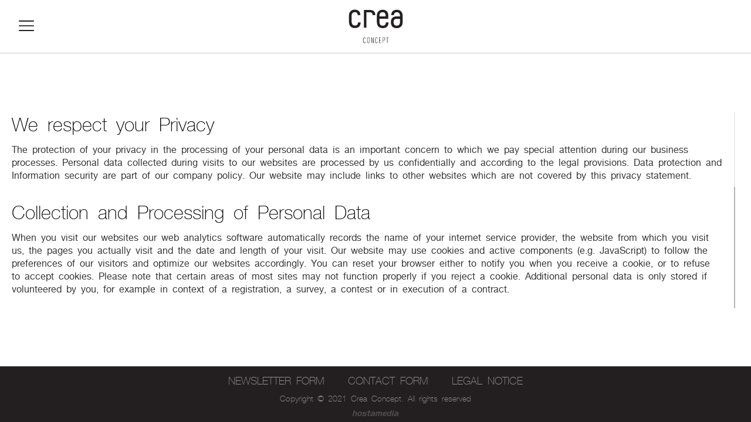

--- FILE ---
content_type: text/html; charset=utf-8
request_url: http://www.creaconcept.com/legal-notice.aspx
body_size: 14197
content:

<!DOCTYPE html PUBLIC "-//W3C//DTD XHTML 1.0 Transitional//EN" "http://www.w3.org/TR/xhtml1/DTD/xhtml1-transitional.dtd">
<html id="ctl00_ctl00_HtmlTag" xmlns="http://www.w3.org/1999/xhtml" class="en chrome chrome-131 legalnotice  en  " lang="en" xml:lang="en">
<head id="ctl00_ctl00_Head1"><meta http-equiv="Content-Type" content="text/html; charset=utf-8" /><meta name="viewport" content="width=1400, initial-scale=1, user-scalable=no" /><meta name="format-detection" content="telephone=no" /><link rel="shortcut icon" href="favicon.ico" />
        <script type="text/javascript">
            var isLocalMode = 'false' == "true";
            var language = 'en';
            var culture = 'en';
            var activePage = 'legalnotice';
            var contactFormQS = '';
            var videoOrigin = 'http://www.creaconcept.com/legal-notice.aspx?lang=en&alternateUrlSame=1';
        </script>
        <link rel="stylesheet" type="text/css" href="/Elements.axd/css-master/00af0fb59625a63173939bdacc0f7f6e969c7adbef43add7d001011c180a19c8ffa85e96e55303e8b87880fb770a0c368cce89be1fe4b51ea48673dde20b9037/"/><script type="text/javascript" src="/Elements.axd/js-jquery/729ff1083326f8040e8cde3123b775ad69f64cdca97531df8dc4dfc65bad54fd74b959e1cd831ff94f0f24d09f60dac81de0e0884e392e4f5862ba34dd8a708b/"></script><script>
  (function(i,s,o,g,r,a,m){i['GoogleAnalyticsObject']=r;i[r]=i[r]||function(){
  (i[r].q=i[r].q||[]).push(arguments)},i[r].l=1*new Date();a=s.createElement(o),
  m=s.getElementsByTagName(o)[0];a.async=1;a.src=g;m.parentNode.insertBefore(a,m)
  })(window,document,'script','//www.google-analytics.com/analytics.js','ga');

  ga('create', 'UA-67135599-1', 'auto');
  ga('require', 'displayfeatures');
  ga('send', 'pageview');

</script>
<script type='text/javascript'>
    var ucGoogleAnalytics = {};
    ucGoogleAnalytics.rootUrl = '/';
    ucGoogleAnalytics.rootFullUrl = 'http://www.creaconcept.com/';
    ucGoogleAnalytics.getSimpleUrl = function(_url){
        var url = _url;
        if (url.startsWith(ucGoogleAnalytics.rootFullUrl))
            url = url.substring(url.indexOf(ucGoogleAnalytics.rootFullUrl) + ucGoogleAnalytics.rootFullUrl.length);
        if (url.startsWith(ucGoogleAnalytics.rootUrl))
            url = url.substring(url.indexOf(ucGoogleAnalytics.rootUrl) + ucGoogleAnalytics.rootUrl.length);
        if (url.startsWith('/'))
            url = url.substring(1);
        return url;
    }
    ucGoogleAnalytics.sendUrlToGoogle = function(_url) {
       try {
            var url = ucGoogleAnalytics.getSimpleUrl(_url);
            ga('send', 'pageview', url);
            if(console && console.log)
                console.log('[ucGoogleAnalytics] Url has been sent to google: "' + url + '", fullUrl: ' + _url);
        } catch (err) {
            if(console && console.log){            
                console.log('[ucGoogleAnalytics] Exception occured while sending url: "' + url + '", fullUrl: ' + _url);
                console.log(err);
            }
        }
    }
    //legacy support
    sendUrlToGoogle = ucGoogleAnalytics.sendUrlToGoogle;
</script>
<meta name="keywords" /><meta name="description" /><script type="text/javascript">
    //<![CDATA[
    //ValidationRenderScriptFix
    if (typeof (__doPostBack) == 'undefined') {
        var __doPostBack = function(eventTarget, eventArgument) {
            var theForm = document.forms['aspnetForm'];
            if (!theForm)
                theForm = document.aspnetForm;

            function addHidden(theForm, key, value) {
                // Create a hidden input element, and append it to the form:
                var input = document.createElement('input');
                input.type = 'hidden';
                input.name = key;
                input.value = value;
                input.setAttribute('id', key);
                theForm.appendChild(input);
            }

            addHidden(theForm, '__EVENTTARGET', '');
            addHidden(theForm, '__EVENTARGUMENT', '');
            addHidden(theForm, '__LASTFOCUS', '');
            if (!theForm.onsubmit || (theForm.onsubmit() != false)) {
                theForm.__EVENTTARGET.value = eventTarget;
                theForm.__EVENTARGUMENT.value = eventArgument;
                theForm.submit();
            }
        }
    }
    //]]>
</script><title>
	Legal Notice | Crea Concept  
</title></head>
<body id="ctl00_ctl00_body">
    


<script type="text/javascript">
    
</script>

<script type='text/javascript'>             
    var browserCssClass = '', 
        pageTypeName = 'page-legalnotice';
    var renderedAt = '25/01/2026 05:24:14';
    var hideLangCode = true;
    var masterName = 'subpage';
    var $1 = function() { alert(renderedAt); };
    {
        var classesToAdd = ' ' + browserCssClass + ' ' + pageTypeName + ' master-' + masterName + ' ';
        if (typeof (language) != 'undefined'){
            if(!hideLangCode)                    
                classesToAdd += language +' ' ;
            classesToAdd += ' lang-' +language + ' ' ;
        }
        document.body.className += classesToAdd;
        document.getElementsByTagName('html')[0].className += classesToAdd;
    }
</script>            

    <form name="aspnetForm" method="post" action="legal-notice.aspx" onsubmit="javascript:return WebForm_OnSubmit();" id="aspnetForm">
<div>
<input type="hidden" name="__EVENTTARGET" id="__EVENTTARGET" value="" />
<input type="hidden" name="__EVENTARGUMENT" id="__EVENTARGUMENT" value="" />
<input type="hidden" name="__VIEWSTATE" id="__VIEWSTATE" value="/[base64]/TZealnYFlDwI5btRLE30MgPpg==" />
</div>

<script type="text/javascript">
//<![CDATA[
var theForm = document.forms['aspnetForm'];
if (!theForm) {
    theForm = document.aspnetForm;
}
function __doPostBack(eventTarget, eventArgument) {
    if (!theForm.onsubmit || (theForm.onsubmit() != false)) {
        theForm.__EVENTTARGET.value = eventTarget;
        theForm.__EVENTARGUMENT.value = eventArgument;
        theForm.submit();
    }
}
//]]>
</script>


<script src="/WebResource.axd?d=pNE6bWFTRrXji_p3H0u9sDfRNJXbQwah0lq6glxLKR11rQLxzvq3LJjgOE-iXCl6oAP9-qvzXIew4yEcglpEhSvMX3M1&amp;t=636271779501517547" type="text/javascript"></script>


<script type="text/javascript">
//<![CDATA[

    function isFormValid(validationGrp, btn, overlay) {
        var isValid = Page_ClientValidate(validationGrp);
        jQuery(btn).trigger('form-validated');
        if (isValid) {
            btn.disabled = true;
            var container = jQuery.mobile ? jQuery.mobile.activePage : document;
            jQuery(overlay, container).show();
            jQuery(btn).trigger('form-validated-success');
        }
        else{
            jQuery(btn).trigger('form-validated-failed');        
        }
        return isValid;
    }

    function isFormValid(validationGrp, btn, overlay) {
        var isValid = Page_ClientValidate(validationGrp);
        jQuery(btn).trigger('form-validated');
        if (isValid) {
            btn.disabled = true;
            var container = jQuery.mobile ? jQuery.mobile.activePage : document;
            jQuery(overlay, container).show();
            jQuery(btn).trigger('form-validated-success');
        }
        else{
            jQuery(btn).trigger('form-validated-failed');        
        }
        return isValid;
    }
 function MinMaxLengthValidator_ClientValidatectl00_ctl00_ctl13_mmlvSubject(source, args){
                var len = args.Value.trim().length;
                args.IsValid = true;
                if('5' != 'null')
                    args.IsValid = args.IsValid && len >= 5;
                if('500' != 'null')
                    args.IsValid = args.IsValid && len <= 500;
            }
             function MinMaxLengthValidator_ClientValidatectl00_ctl00_ctl13_mmlvMessage(source, args){
                var len = args.Value.trim().length;
                args.IsValid = true;
                if('10' != 'null')
                    args.IsValid = args.IsValid && len >= 10;
                if('500' != 'null')
                    args.IsValid = args.IsValid && len <= 500;
            }
            //]]>
</script>

<script src="/ScriptResource.axd?d=vIT2Pa05smeEnRh2vpUva4_mtYv-fNI9k7Y7ZdYMBQy-DpFxgTGQ0B9GlT-8wI1LATZzgZCU_gvYA_H1drcFY_-2H_baQG6lOdb-vdoxpQGItmm9kWpSFzRlhDrzObyamXsh8EF_2UBprjMhP3lY1rARBaU1&amp;t=4eaab336" type="text/javascript"></script>
<script type="text/javascript">
//<![CDATA[
 
function EmailValidator_ClientValidatectl00_ctl00_ctl13_revMail(source, args) {
    var regex = /^[a-zA-Z0-9._-]+@[a-zA-Z0-9.-]+\.[a-zA-Z]{2,15}$/;
    var value= args.Value.trim();
    var validateEmptyText = true;
    var isEmail=regex.test(value);
    var initialValue = 'E-Mail';
    args.IsValid = true;
    if(!isEmail || value == initialValue || value.length == 0){
        args.IsValid=false;
    }
}

function EmptyTextboxValidator_ClientValidate(source, args){
    var value = document.getElementById(source.controltovalidate).value;
    var initialValue = source.getAttribute('initial-value') || '';    
    args.IsValid = value == '' || value == initialValue;
}
             
function EmailValidator_ClientValidatectl00_ctl00_ctl14_revEmail(source, args) {
    var regex = /^[a-zA-Z0-9._-]+@[a-zA-Z0-9.-]+\.[a-zA-Z]{2,15}$/;
    var value= args.Value.trim();
    var validateEmptyText = false;
    var isEmail=regex.test(value);
    var initialValue = 'E-Mail';
    args.IsValid = true;
    if(!isEmail || value == initialValue || false){
        args.IsValid=false;
    }
}
//]]>
</script>

<script src="/ScriptResource.axd?d=XDFE8KMoXhOivCmFB2w3gl7iqGR2x-U8XsrUirqSVpT53W0F6FQMQxmo0PY3rEAiyusUpG6W8OXmHsSu-G3rgtyVV-FHKmxfL-p8EyEpa1-8Z-Z-ziv362PchD5K9Qn698naBq43r_xCg5aqrgO6qjRFciw1&amp;t=3f4a792d" type="text/javascript"></script>
<script src="/ScriptResource.axd?d=dRRdOQWav-OYBZ1sRJ5GmhtG0GMmhulwODbp3oID7SEBwEvdKYWFaqij89vXxH3Iyd41SCY47SSI_nP53o8k5GzRAixT7kZa-nCF_FMlKKlUcDJnewEV-QqZeszB37DbWAfXf_wKK96pLDy7LMe1PekpeIvSNLzDezs1gpkvEuME8C4t0&amp;t=3f4a792d" type="text/javascript"></script>
<script type="text/javascript">
//<![CDATA[
function WebForm_OnSubmit() {
if (typeof(ValidatorOnSubmit) == "function" && ValidatorOnSubmit() == false) return false;
return true;
}
//]]>
</script>

<div>

	<input type="hidden" name="__VIEWSTATEGENERATOR" id="__VIEWSTATEGENERATOR" value="36520DE3" />
	<input type="hidden" name="__EVENTVALIDATION" id="__EVENTVALIDATION" value="/wEWDQLtsMnfBQL6ko+5CQL3tcXkAgL0z43XDQL9gqX6BQKnx/MXArr9raENApfYkNgIAprU8IsLAomxv4ECArSN8xcC85/plA8Clb2JiwhUeUNgPm0uZF0B716LKKT3wBKMXw==" />
</div>
        <script type="text/javascript">
//<![CDATA[
Sys.WebForms.PageRequestManager._initialize('ctl00$ctl00$ctl08', document.getElementById('aspnetForm'));
Sys.WebForms.PageRequestManager.getInstance()._updateControls(['tctl00$ctl00$ctl14$ctl01'], ['ctl00$ctl00$ctl14$btnSubmit'], [], 90);
//]]>
</script>

        
        
<div class="header">
    <a href="javascript:;" class="nav-btn">Menu</a>
    <a href='/' class="logo">Crea Concept</a>
    
        <ul class="lang">
    
        <li class="en current">
            <a id="ctl00_ctl00_ctl10_ctl00_rptLanguageList_ctl01_lnkLangLink" disabled="disabled">EN</a>
        </li>
    
        <li class="fr">
            <a id="ctl00_ctl00_ctl10_ctl00_rptLanguageList_ctl02_lnkLangLink" href="javascript:__doPostBack('ctl00$ctl00$ctl10$ctl00$rptLanguageList$ctl02$lnkLangLink','')">FR</a>
        </li>
    
        </ul>
    

    <a href="javascript:;" class="src-btn">Search</a>
    
</div>


        <div class="menu-panel hide">
            <a href="javascript:;" class="close-btn">Close</a>
            <ul class="navigation">
                
    <li class=''>
        <a href="/philosophy.aspx">Philosophy</a>
    </li>


    <li class=''>
        <a href="javascript:;" class="collection">Collection</a>
        <div class="sub-menu">
            
                    <div>
                        <a href='/collection/ss-2021.1011.aspx'>SS 2021</a>
                        
                    </div>
                
                    <div>
                        <a href='/collection/fw-2020.1010.aspx'>FW 2020</a>
                        
                    </div>
                
                    <div>
                        <a href='/collection/ss-2020.1009.aspx'>SS 2020</a>
                        
                    </div>
                
                    <div>
                        <a href='/collection/fw-2019.1008.aspx'>FW 2019</a>
                        
                    </div>
                
                    <div>
                        <a href='/collection/ss-2019.1007.aspx'>SS 2019</a>
                        
                    </div>
                
                    <div>
                        <a href='/collection/fw-2018.1006.aspx'>FW 2018</a>
                        
                    </div>
                
                    <div>
                        <a href='/collection/ss-2018.1005.aspx'>SS 2018</a>
                        
                            <a href='javascript:openVideoContent("2BgxvSasink");' class="clrbox-video"></a>
                        
                    </div>
                
                    <div>
                        <a href='/collection/fw-2017.1004.aspx'>FW 2017</a>
                        
                            <a href='javascript:openVideoContent("IwPugBhapgg");' class="clrbox-video"></a>
                        
                    </div>
                
                    <div>
                        <a href='/collection/ss-2017.1003.aspx'>SS 2017</a>
                        
                            <a href='javascript:openVideoContent("BoaPXbT203I");' class="clrbox-video"></a>
                        
                    </div>
                
                    <div>
                        <a href='/collection/fw-2016.3.aspx'>FW 2016</a>
                        
                            <a href='javascript:openVideoContent("8KiN2ATnt6o");' class="clrbox-video"></a>
                        
                    </div>
                
                    <div>
                        <a href='/collection/ss-2016.2.aspx'>SS 2016</a>
                        
                            <a href='javascript:openVideoContent("S_mQOEE6m9Y");' class="clrbox-video"></a>
                        
                    </div>
                
                    <div>
                        <a href='/collection/aw-2015.1.aspx'>AW 2015</a>
                        
                            <a href='javascript:openVideoContent("B6RQPRPQvn4");' class="clrbox-video"></a>
                        
                    </div>
                
        </div>
    </li>


    <li class=''>
        <a href='javascript:;'>Look Book</a>
        <div class="sub-menu">
            
                    <a href='/look-book/ss-2021.1011.aspx'>SS 2021</a>
                
                    <a href='/look-book/fw-2020.1010.aspx'>FW 2020</a>
                
                    <a href='/look-book/ss-2020.1009.aspx'>SS 2020</a>
                
                    <a href='/look-book/fw-2019.1008.aspx'>FW 2019</a>
                
                    <a href='/look-book/ss-2019.1007.aspx'>SS 2019</a>
                
                    <a href='/look-book/fw-2018.1006.aspx'>FW 2018</a>
                
                    <a href='/look-book/ss-2018.1005.aspx'>SS 2018</a>
                
                    <a href='/look-book/fw-2017.1004.aspx'>FW 2017</a>
                
                    <a href='/look-book/ss-2017.1003.aspx'>SS 2017</a>
                
                    <a href='/look-book/fw-2016.3.aspx'>FW 2016</a>
                
                    <a href='/look-book/ss-2016.2.aspx'>SS 2016</a>
                
                    <a href='/look-book/aw-2015.1.aspx'>AW 2015</a>
                
        </div>
    </li>


    <li class=''>
        <a href="/stores.aspx">Stores</a>
    </li>


    <li class=''>
        <a href="/contact.aspx">Contact</a>
    </li>

            </ul>

            
<ul class="social-media">
    
    <li>
        <a href='https://www.facebook.com/pages/Crea-Concept-Paris/1626327074272261?ref=hl' target="_blank" rel="nofollow" title="Facebook" class='facebook'>
            Facebook
        </a>
    </li>
    
    <li>
        <a href='https://twitter.com/crea_concept' target="_blank" rel="nofollow" title="Twitter" class='twitter'>
            Twitter
        </a>
    </li>
    
    <li>
        <a href='https://instagram.com/crea_concept_/' target="_blank" rel="nofollow" title="Instagram" class='instagram'>
            Instagram
        </a>
    </li>
    
    <li>
        <a href='https://www.linkedin.com/company/1086629?trk=tyah&trkInfo=clickedVertical%3Acompany%2CclickedEntityId%3A1086629%2Cidx%3A1-1-1%2CtarId%3A1440764389247%2Ctas%3Acrea%20concept' target="_blank" rel="nofollow" title="LinkedIn" class='linkedin'>
            LinkedIn
        </a>
    </li>
    
</ul>

        </div>
        <div class="pre-load"></div>
        
    <div class="content">
        
    <div class="legal-notice-text">
        <h3>We respect your Privacy</h3>

<p>The protection of your privacy in the processing of your personal data is an important concern to which we pay special attention during our business processes. Personal data collected during visits to our websites are processed by us confidentially and according to the legal provisions. Data protection and Information security are part of our company policy. Our website may include links to other websites which are not covered by this privacy statement.</p>

<h3>Collection and Processing of Personal Data</h3>

<p>When you visit our websites our web analytics software automatically records the name of your internet service provider, the website from which you visit us, the pages you actually visit and the date and length of your visit. Our website may use cookies and active components (e.g. JavaScript) to follow the preferences of our visitors and optimize our websites accordingly. You can reset your browser either to notify you when you receive a cookie, or to refuse to accept cookies. Please note that certain areas of most sites may not function properly if you reject a cookie. Additional personal data is only stored if volunteered by you, for example in context of a registration, a survey, a contest or in execution of a contract.</p>

<h3>Use and Disclosure of Personal Data and Purpose Specification</h3>

<p>We will use your personal data for the sole purpose of technical administration of the websites, customer administration, firm surveys and marketing, only to the extent necessary in each specific case. Your personal data will not be disclosed to third parties outside our firm without your consent.</p>

<h3>Security</h3>

<p>We use security measures in order to protect the data we have under our control against manipulation, loss, destruction, access by unauthorized persons or against unauthorized disclosure. Our security procedures are continually enhanced as new technology becomes available.</p>

<h3>Freedom of choice</h3>

<p>We would like to use your data to inform you about our packages and services and request your opinion, where applicable. Naturally your participation in such campaigns is voluntary. Should you not consent, you can inform us at any time, so that we can prohibit the use of your data accordingly. For further information we refer you to the local website-services.</p>

<h3>Contact</h3>

<p>For information, helpful suggestions, complaints regarding processing of your personal data you can refer to our company. Should there be data incorrect in spite of our efforts for accuracy and timeliness, we will correct that information at your request.</p>
    </div>

    </div>
    
<div class="footer">
    <ul class="foo-menu">
        <li>
            <a href="javascript:;" class="newsletter-btn">NEWSLETTER FORM</a>
        </li>
        <li>
            <a href="javascript:;" class="cnt-form-btn">CONTACT FORM</a>
        </li>
        
            <li>
                <a href='/legal-notice.aspx' >LEGAL NOTICE</a>
            </li>
           
        
    </ul>
    <div class="copy">
        Copyright &copy; 2021 Crea Concept. All rights reserved
    </div>
    <a href="http://www.hostamedia.com" class="hostamedia" target="_blank">Hostamedia</a>
</div>



        <div class="contact-form hidden">
            <a href="javascript:;" class="close">Close</a>
            <h2>Contact Form</h2>
            <p></p>
            <div class="clearfix"></div>
            
<script type="text/javascript">
    $(document).ready(initHoverableTextboxes);
    tools.inputFilters.allowOnlyNumbers('#ctl00_ctl00_ctl13_txtPhone');
</script>
<div id="ctl00_ctl00_ctl13_pnlOverlay" class="ajax-overlay">
</div>

<div id="ctl00_ctl00_ctl13_pnlContainer" onkeypress="javascript:return WebForm_FireDefaultButton(event, 'ctl00_ctl00_ctl13_btnSend')">
	
    <ul>
        <li>
            <input name="ctl00$ctl00$ctl13$txtName" type="text" id="ctl00_ctl00_ctl13_txtName" default-text="Name" />
            <span id="ctl00_ctl00_ctl13_reqName" style="color:Red;display:none;">Please write your name.</span>
        </li>
        <li>
            <input name="ctl00$ctl00$ctl13$txtSurname" type="text" id="ctl00_ctl00_ctl13_txtSurname" default-text="Surname" />
            <span id="ctl00_ctl00_ctl13_reqSurname" style="color:Red;display:none;">Please write your surname.</span>
        </li>
        <li>
            <input name="ctl00$ctl00$ctl13$txtPhone" type="text" id="ctl00_ctl00_ctl13_txtPhone" default-text="Phone" />
            <span id="ctl00_ctl00_ctl13_revPhone" style="color:Red;display:none;">Please write your phone number.</span>
        </li>
        <li>
            <input name="ctl00$ctl00$ctl13$txtEmail" type="text" id="ctl00_ctl00_ctl13_txtEmail" default-text="E-Mail" />
            <span id="ctl00_ctl00_ctl13_revMail" style="color:Red;display:none;">Please enter valid e-mail address.</span>
        </li>
        <li class="subject-li">
            
            
            <input name="ctl00$ctl00$ctl13$txtSubject" type="text" id="ctl00_ctl00_ctl13_txtSubject" default-text="Subject" />
            <span id="ctl00_ctl00_ctl13_mmlvSubject" InitialValue="Subject" style="color:Red;display:none;">Enter a subject (length must be between 5 and 500 characters)</span>
        </li>
        <li class="textarea-li">
            <textarea name="ctl00$ctl00$ctl13$txtMessage" rows="2" cols="20" id="ctl00_ctl00_ctl13_txtMessage" default-text="Messages"></textarea>
            <span id="ctl00_ctl00_ctl13_mmlvMessage" InitialValue="Messages" style="color:Red;display:none;">Please enter message that is less than 500 character.</span>
        </li>
        <li class="submit-li">
            <div class="success-text">
                
            </div>
            <input type="button" name="ctl00$ctl00$ctl13$btnSend" value="Send" onclick="if(!isFormValid('ucContactForm_ctl00_ctl00_ctl13_ctl13', this,'#ctl00_ctl00_ctl13_pnlOverlay')) return false;WebForm_DoPostBackWithOptions(new WebForm_PostBackOptions(&quot;ctl00$ctl00$ctl13$btnSend&quot;, &quot;&quot;, true, &quot;ucContactForm_ctl00_ctl00_ctl13_ctl13&quot;, &quot;&quot;, false, true))" id="ctl00_ctl00_ctl13_btnSend" />
        </li>
        <li class="hidden" style="display: none;">
            <input name="ctl00$ctl00$ctl13$invisibleTextbox" type="text" id="ctl00_ctl00_ctl13_invisibleTextbox" />
            <span id="ctl00_ctl00_ctl13_etvInvisibleTextbox" initial-value="" style="color:Red;display:none;">*</span>
        </li>
    </ul>

</div>


        </div>
        <div class="newsletter-form hidden">
            <a href="javascript:;" class="close">Close</a>
            <h2>Newsletter</h2>
            <p></p>
            <div class="clearfix"></div>
            
<script type="text/javascript">
    tools.hoverEffects.hoverClass('#ctl00_ctl00_ctl14_txtEmail', 'hover', 250);
    $(document).ready(function () {
        tools.updatePanel.onRequestEnd(function (button) {
            setTimeout(function () {
                $('.success-text').hide('fade', {}, 'slow');
            }, 3000);
            $('#ctl00_ctl00_ctl14_pnlLoading').hide('fade', {}, 'fast');
            initHoverableTextboxes();
        });
    });
</script>
<div id="ctl00_ctl00_ctl14_pnlContainer" onkeypress="javascript:return WebForm_FireDefaultButton(event, 'ctl00_ctl00_ctl14_btnSubmit')">
	
    <div id="ctl00_ctl00_ctl14_ctl01">
		
            <ul>
                <li>
                    <input name="ctl00$ctl00$ctl14$txtEmail" type="text" id="ctl00_ctl00_ctl14_txtEmail" default-text="E-Mail" />
                    <input name="ctl00$ctl00$ctl14$txtEmail2" type="text" id="ctl00_ctl00_ctl14_txtEmail2" default-text="E-Mail" style="display: none" />
                </li>
                <li>
                    <input type="button" name="ctl00$ctl00$ctl14$btnSubmit" value="Subscribe" onclick="if(!isFormValid('ucNewsletter_ctl00_ctl00_ctl14_ctl14', this,'#ctl00_ctl00_ctl14_pnlLoading')) return false;WebForm_DoPostBackWithOptions(new WebForm_PostBackOptions(&quot;ctl00$ctl00$ctl14$btnSubmit&quot;, &quot;&quot;, true, &quot;ucNewsletter_ctl00_ctl00_ctl14_ctl14&quot;, &quot;&quot;, false, true))" id="ctl00_ctl00_ctl14_btnSubmit" />
                </li>
            </ul>
            <div>
                <p>
                    <span id="ctl00_ctl00_ctl14_cvlDuplicateEmailValidator" style="color:Red;display:none;">Your e-mail address has been recorded before.</span>
                    <span id="ctl00_ctl00_ctl14_cvlDuplicateEmailValidator2" initial-value="E-Mail" style="color:Red;display:none;">Your e-mail address has been recorded before.</span>
                    <span id="ctl00_ctl00_ctl14_revEmail" style="color:Red;display:none;">Please enter a valid e-mail address</span>
                    </span></p>
            </div>
            
        
	</div>
    <div id="ctl00_ctl00_ctl14_pnlLoading" style="display: none">
		
        <p>Please wait...</p>
    
	</div>

</div>


        </div>
        

<script type="text/javascript" src="//cdn.hostamedia.com/cached/javascripts/ytapi.min.js"></script>
<script type="text/javascript">
    $(document).ready(function () {
        $('.video-close').click(function () {
            var $videoPlayer = $('.video-player');
            $videoPlayer.removeClass('show-player', 300);
            $('.video-item', $videoPlayer).removeClass('active');
            pauseAllVideos();
            if ($(".project-collection .fp-slides .slide.fp-slide.active.has-video").length > 0) {
                scrollToFirstVideo();
            }
        });
    });

    function openVideoContent(videoCode) {
        var $videoPlayer = $('.video-player');
        $videoPlayer.addClass('show-player');
        $('.video-item', $videoPlayer).removeClass('active');
        var $video = $('.video-item[video-code="{0}"]'.format(videoCode), $videoPlayer);
        $video.addClass('active');
        pauseAllVideos();
        _insertYoutubeVideo($videoPlayer, 'yt-collection-{0}'.format(videoCode), videoCode, null);
        $(window).focus();
    }

    function pauseAllVideos() {
        var menuVideoFrame = $(".slide.has-video iframe");
        if (menuVideoFrame) {
            var playerId = menuVideoFrame.attr('id');
            ytApi.players = ytPlayers;
            var player = ytApi.players[playerId];
            if (player)
                player.stopVideo();
        }
        $('[video-code] .iframe').each(function (index, data) {

            var playerId = $(this).attr('id');
            var player = ytApi.players[playerId];
            if (player)
                player.stopVideo();
        });
    }
</script>
<div class="video-player">
    <div class="video-list-group">
        
                <div class="video-item" video-code="">
                    <div class="bg-image " style="background-image: url('/Elements/InterfaceImages/pre-load.gif');"></div>
                    <div class="iframe" id="yt-collection-"></div>
                    <div class="overlay"></div>
                    <div class="ico"></div>
                </div>
            
                <div class="video-item" video-code="">
                    <div class="bg-image " style="background-image: url('/Elements/InterfaceImages/pre-load.gif');"></div>
                    <div class="iframe" id="yt-collection-"></div>
                    <div class="overlay"></div>
                    <div class="ico"></div>
                </div>
            
                <div class="video-item" video-code="">
                    <div class="bg-image " style="background-image: url('/Elements/InterfaceImages/pre-load.gif');"></div>
                    <div class="iframe" id="yt-collection-"></div>
                    <div class="overlay"></div>
                    <div class="ico"></div>
                </div>
            
                <div class="video-item" video-code="">
                    <div class="bg-image " style="background-image: url('/Elements/InterfaceImages/pre-load.gif');"></div>
                    <div class="iframe" id="yt-collection-"></div>
                    <div class="overlay"></div>
                    <div class="ico"></div>
                </div>
            
                <div class="video-item" video-code="">
                    <div class="bg-image " style="background-image: url('/Elements/InterfaceImages/pre-load.gif');"></div>
                    <div class="iframe" id="yt-collection-"></div>
                    <div class="overlay"></div>
                    <div class="ico"></div>
                </div>
            
                <div class="video-item" video-code="">
                    <div class="bg-image " style="background-image: url('/Elements/InterfaceImages/pre-load.gif');"></div>
                    <div class="iframe" id="yt-collection-"></div>
                    <div class="overlay"></div>
                    <div class="ico"></div>
                </div>
            
                <div class="video-item" video-code="2BgxvSasink">
                    <div class="bg-image " style="background-image: url('/Elements/InterfaceImages/pre-load.gif');"></div>
                    <div class="iframe" id="yt-collection-2BgxvSasink"></div>
                    <div class="overlay"></div>
                    <div class="ico"></div>
                </div>
            
                <div class="video-item" video-code="IwPugBhapgg">
                    <div class="bg-image " style="background-image: url('/Elements/InterfaceImages/pre-load.gif');"></div>
                    <div class="iframe" id="yt-collection-IwPugBhapgg"></div>
                    <div class="overlay"></div>
                    <div class="ico"></div>
                </div>
            
                <div class="video-item" video-code="BoaPXbT203I">
                    <div class="bg-image " style="background-image: url('/Elements/InterfaceImages/pre-load.gif');"></div>
                    <div class="iframe" id="yt-collection-BoaPXbT203I"></div>
                    <div class="overlay"></div>
                    <div class="ico"></div>
                </div>
            
                <div class="video-item" video-code="8KiN2ATnt6o">
                    <div class="bg-image " style="background-image: url('/Elements/InterfaceImages/pre-load.gif');"></div>
                    <div class="iframe" id="yt-collection-8KiN2ATnt6o"></div>
                    <div class="overlay"></div>
                    <div class="ico"></div>
                </div>
            
                <div class="video-item" video-code="S_mQOEE6m9Y">
                    <div class="bg-image " style="background-image: url('/Elements/InterfaceImages/pre-load.gif');"></div>
                    <div class="iframe" id="yt-collection-S_mQOEE6m9Y"></div>
                    <div class="overlay"></div>
                    <div class="ico"></div>
                </div>
            
                <div class="video-item" video-code="B6RQPRPQvn4">
                    <div class="bg-image " style="background-image: url('/Elements/InterfaceImages/pre-load.gif');"></div>
                    <div class="iframe" id="yt-collection-B6RQPRPQvn4"></div>
                    <div class="overlay"></div>
                    <div class="ico"></div>
                </div>
            
    </div>
    <a href="javascript:;" class="video-close"></a>
</div>

        <script type="text/javascript" src="/Elements.axd/js-master/e8a4fedb894f4b3bd4edc57da5dd159c855243caa98c5bd2e49926e36796e5247a6b8406cb578428770976408b126f74dbf48ef01726524404fdb0d114606c7b/"></script>
        
    
    <link rel="stylesheet" type="text/css" href="/Elements.axd/css-legalnotice/7d4fe1f3821ce476476984685468200c7b7a809862c2ce02462fe2ba74ff88fd985ab3068a1f3adbc8ea066ceaeb0bc78f2a94322066d18c60f99d393bb5c424/"/>
    <script type="text/javascript" src="/Elements.axd/js-legalnotice/34864c6498133b19977d5de60a4f09ec7e3caccaf4a5ac0573f29053c10efd8829bff964d19dda89a399b1428429183bdaabf7938ba96b27f010438883aa025e/"></script>


        
    
<script type="text/javascript">
//<![CDATA[
var Page_Validators =  new Array(document.getElementById("ctl00_ctl00_ctl13_reqName"), document.getElementById("ctl00_ctl00_ctl13_reqSurname"), document.getElementById("ctl00_ctl00_ctl13_revPhone"), document.getElementById("ctl00_ctl00_ctl13_revMail"), document.getElementById("ctl00_ctl00_ctl13_mmlvSubject"), document.getElementById("ctl00_ctl00_ctl13_mmlvMessage"), document.getElementById("ctl00_ctl00_ctl13_etvInvisibleTextbox"), document.getElementById("ctl00_ctl00_ctl14_cvlDuplicateEmailValidator"), document.getElementById("ctl00_ctl00_ctl14_cvlDuplicateEmailValidator2"), document.getElementById("ctl00_ctl00_ctl14_revEmail"));
//]]>
</script>

<script type="text/javascript">
//<![CDATA[
var ctl00_ctl00_ctl13_reqName = document.all ? document.all["ctl00_ctl00_ctl13_reqName"] : document.getElementById("ctl00_ctl00_ctl13_reqName");
ctl00_ctl00_ctl13_reqName.controltovalidate = "ctl00_ctl00_ctl13_txtName";
ctl00_ctl00_ctl13_reqName.focusOnError = "t";
ctl00_ctl00_ctl13_reqName.errormessage = "Please write your name.";
ctl00_ctl00_ctl13_reqName.display = "Dynamic";
ctl00_ctl00_ctl13_reqName.validationGroup = "ucContactForm_ctl00_ctl00_ctl13_ctl13";
ctl00_ctl00_ctl13_reqName.evaluationfunction = "RequiredFieldValidatorEvaluateIsValid";
ctl00_ctl00_ctl13_reqName.initialvalue = "Name";
var ctl00_ctl00_ctl13_reqSurname = document.all ? document.all["ctl00_ctl00_ctl13_reqSurname"] : document.getElementById("ctl00_ctl00_ctl13_reqSurname");
ctl00_ctl00_ctl13_reqSurname.controltovalidate = "ctl00_ctl00_ctl13_txtSurname";
ctl00_ctl00_ctl13_reqSurname.focusOnError = "t";
ctl00_ctl00_ctl13_reqSurname.errormessage = "Please write your surname.";
ctl00_ctl00_ctl13_reqSurname.display = "Dynamic";
ctl00_ctl00_ctl13_reqSurname.validationGroup = "ucContactForm_ctl00_ctl00_ctl13_ctl13";
ctl00_ctl00_ctl13_reqSurname.evaluationfunction = "RequiredFieldValidatorEvaluateIsValid";
ctl00_ctl00_ctl13_reqSurname.initialvalue = "Surname";
var ctl00_ctl00_ctl13_revPhone = document.all ? document.all["ctl00_ctl00_ctl13_revPhone"] : document.getElementById("ctl00_ctl00_ctl13_revPhone");
ctl00_ctl00_ctl13_revPhone.controltovalidate = "ctl00_ctl00_ctl13_txtPhone";
ctl00_ctl00_ctl13_revPhone.focusOnError = "t";
ctl00_ctl00_ctl13_revPhone.errormessage = "Please write your phone number.";
ctl00_ctl00_ctl13_revPhone.display = "Dynamic";
ctl00_ctl00_ctl13_revPhone.validationGroup = "ucContactForm_ctl00_ctl00_ctl13_ctl13";
ctl00_ctl00_ctl13_revPhone.evaluationfunction = "RegularExpressionValidatorEvaluateIsValid";
ctl00_ctl00_ctl13_revPhone.validationexpression = "^\\d+$";
var ctl00_ctl00_ctl13_revMail = document.all ? document.all["ctl00_ctl00_ctl13_revMail"] : document.getElementById("ctl00_ctl00_ctl13_revMail");
ctl00_ctl00_ctl13_revMail.controltovalidate = "ctl00_ctl00_ctl13_txtEmail";
ctl00_ctl00_ctl13_revMail.focusOnError = "t";
ctl00_ctl00_ctl13_revMail.display = "Dynamic";
ctl00_ctl00_ctl13_revMail.validationGroup = "ucContactForm_ctl00_ctl00_ctl13_ctl13";
ctl00_ctl00_ctl13_revMail.evaluationfunction = "CustomValidatorEvaluateIsValid";
ctl00_ctl00_ctl13_revMail.clientvalidationfunction = "EmailValidator_ClientValidatectl00_ctl00_ctl13_revMail";
ctl00_ctl00_ctl13_revMail.validateemptytext = "true";
var ctl00_ctl00_ctl13_mmlvSubject = document.all ? document.all["ctl00_ctl00_ctl13_mmlvSubject"] : document.getElementById("ctl00_ctl00_ctl13_mmlvSubject");
ctl00_ctl00_ctl13_mmlvSubject.controltovalidate = "ctl00_ctl00_ctl13_txtSubject";
ctl00_ctl00_ctl13_mmlvSubject.focusOnError = "t";
ctl00_ctl00_ctl13_mmlvSubject.errormessage = "Enter a subject (length must be between 5 and 500 characters)";
ctl00_ctl00_ctl13_mmlvSubject.display = "Dynamic";
ctl00_ctl00_ctl13_mmlvSubject.validationGroup = "ucContactForm_ctl00_ctl00_ctl13_ctl13";
ctl00_ctl00_ctl13_mmlvSubject.evaluationfunction = "CustomValidatorEvaluateIsValid";
ctl00_ctl00_ctl13_mmlvSubject.clientvalidationfunction = "MinMaxLengthValidator_ClientValidatectl00_ctl00_ctl13_mmlvSubject";
ctl00_ctl00_ctl13_mmlvSubject.validateemptytext = "true";
var ctl00_ctl00_ctl13_mmlvMessage = document.all ? document.all["ctl00_ctl00_ctl13_mmlvMessage"] : document.getElementById("ctl00_ctl00_ctl13_mmlvMessage");
ctl00_ctl00_ctl13_mmlvMessage.controltovalidate = "ctl00_ctl00_ctl13_txtMessage";
ctl00_ctl00_ctl13_mmlvMessage.focusOnError = "t";
ctl00_ctl00_ctl13_mmlvMessage.errormessage = "Please enter message that is less than 500 character.";
ctl00_ctl00_ctl13_mmlvMessage.display = "Dynamic";
ctl00_ctl00_ctl13_mmlvMessage.validationGroup = "ucContactForm_ctl00_ctl00_ctl13_ctl13";
ctl00_ctl00_ctl13_mmlvMessage.evaluationfunction = "CustomValidatorEvaluateIsValid";
ctl00_ctl00_ctl13_mmlvMessage.clientvalidationfunction = "MinMaxLengthValidator_ClientValidatectl00_ctl00_ctl13_mmlvMessage";
ctl00_ctl00_ctl13_mmlvMessage.validateemptytext = "true";
var ctl00_ctl00_ctl13_etvInvisibleTextbox = document.all ? document.all["ctl00_ctl00_ctl13_etvInvisibleTextbox"] : document.getElementById("ctl00_ctl00_ctl13_etvInvisibleTextbox");
ctl00_ctl00_ctl13_etvInvisibleTextbox.controltovalidate = "ctl00_ctl00_ctl13_invisibleTextbox";
ctl00_ctl00_ctl13_etvInvisibleTextbox.focusOnError = "t";
ctl00_ctl00_ctl13_etvInvisibleTextbox.errormessage = "*";
ctl00_ctl00_ctl13_etvInvisibleTextbox.display = "Dynamic";
ctl00_ctl00_ctl13_etvInvisibleTextbox.validationGroup = "ucContactForm_ctl00_ctl00_ctl13_ctl13";
ctl00_ctl00_ctl13_etvInvisibleTextbox.evaluationfunction = "CustomValidatorEvaluateIsValid";
ctl00_ctl00_ctl13_etvInvisibleTextbox.clientvalidationfunction = "EmptyTextboxValidator_ClientValidate";
ctl00_ctl00_ctl13_etvInvisibleTextbox.validateemptytext = "true";
var ctl00_ctl00_ctl14_cvlDuplicateEmailValidator = document.all ? document.all["ctl00_ctl00_ctl14_cvlDuplicateEmailValidator"] : document.getElementById("ctl00_ctl00_ctl14_cvlDuplicateEmailValidator");
ctl00_ctl00_ctl14_cvlDuplicateEmailValidator.controltovalidate = "ctl00_ctl00_ctl14_txtEmail";
ctl00_ctl00_ctl14_cvlDuplicateEmailValidator.focusOnError = "t";
ctl00_ctl00_ctl14_cvlDuplicateEmailValidator.errormessage = "Your e-mail address has been recorded before.";
ctl00_ctl00_ctl14_cvlDuplicateEmailValidator.display = "Dynamic";
ctl00_ctl00_ctl14_cvlDuplicateEmailValidator.validationGroup = "ucNewsletter_ctl00_ctl00_ctl14_ctl14";
ctl00_ctl00_ctl14_cvlDuplicateEmailValidator.evaluationfunction = "CustomValidatorEvaluateIsValid";
var ctl00_ctl00_ctl14_cvlDuplicateEmailValidator2 = document.all ? document.all["ctl00_ctl00_ctl14_cvlDuplicateEmailValidator2"] : document.getElementById("ctl00_ctl00_ctl14_cvlDuplicateEmailValidator2");
ctl00_ctl00_ctl14_cvlDuplicateEmailValidator2.controltovalidate = "ctl00_ctl00_ctl14_txtEmail2";
ctl00_ctl00_ctl14_cvlDuplicateEmailValidator2.focusOnError = "t";
ctl00_ctl00_ctl14_cvlDuplicateEmailValidator2.errormessage = "Your e-mail address has been recorded before.";
ctl00_ctl00_ctl14_cvlDuplicateEmailValidator2.display = "Dynamic";
ctl00_ctl00_ctl14_cvlDuplicateEmailValidator2.validationGroup = "ucNewsletter_ctl00_ctl00_ctl14_ctl14";
ctl00_ctl00_ctl14_cvlDuplicateEmailValidator2.evaluationfunction = "CustomValidatorEvaluateIsValid";
ctl00_ctl00_ctl14_cvlDuplicateEmailValidator2.clientvalidationfunction = "EmptyTextboxValidator_ClientValidate";
ctl00_ctl00_ctl14_cvlDuplicateEmailValidator2.validateemptytext = "true";
var ctl00_ctl00_ctl14_revEmail = document.all ? document.all["ctl00_ctl00_ctl14_revEmail"] : document.getElementById("ctl00_ctl00_ctl14_revEmail");
ctl00_ctl00_ctl14_revEmail.controltovalidate = "ctl00_ctl00_ctl14_txtEmail";
ctl00_ctl00_ctl14_revEmail.focusOnError = "t";
ctl00_ctl00_ctl14_revEmail.errormessage = "Please enter a valid e-mail address";
ctl00_ctl00_ctl14_revEmail.display = "Dynamic";
ctl00_ctl00_ctl14_revEmail.validationGroup = "ucNewsletter_ctl00_ctl00_ctl14_ctl14";
ctl00_ctl00_ctl14_revEmail.evaluationfunction = "CustomValidatorEvaluateIsValid";
ctl00_ctl00_ctl14_revEmail.clientvalidationfunction = "EmailValidator_ClientValidatectl00_ctl00_ctl14_revEmail";
//]]>
</script>


<script type="text/javascript">
//<![CDATA[

var Page_ValidationActive = false;
if (typeof(ValidatorOnLoad) == "function") {
    ValidatorOnLoad();
}

function ValidatorOnSubmit() {
    if (Page_ValidationActive) {
        return ValidatorCommonOnSubmit();
    }
    else {
        return true;
    }
}
        Sys.Application.initialize();

document.getElementById('ctl00_ctl00_ctl13_reqName').dispose = function() {
    Array.remove(Page_Validators, document.getElementById('ctl00_ctl00_ctl13_reqName'));
}

document.getElementById('ctl00_ctl00_ctl13_reqSurname').dispose = function() {
    Array.remove(Page_Validators, document.getElementById('ctl00_ctl00_ctl13_reqSurname'));
}

document.getElementById('ctl00_ctl00_ctl13_revPhone').dispose = function() {
    Array.remove(Page_Validators, document.getElementById('ctl00_ctl00_ctl13_revPhone'));
}

document.getElementById('ctl00_ctl00_ctl13_revMail').dispose = function() {
    Array.remove(Page_Validators, document.getElementById('ctl00_ctl00_ctl13_revMail'));
}

document.getElementById('ctl00_ctl00_ctl13_mmlvSubject').dispose = function() {
    Array.remove(Page_Validators, document.getElementById('ctl00_ctl00_ctl13_mmlvSubject'));
}

document.getElementById('ctl00_ctl00_ctl13_mmlvMessage').dispose = function() {
    Array.remove(Page_Validators, document.getElementById('ctl00_ctl00_ctl13_mmlvMessage'));
}

document.getElementById('ctl00_ctl00_ctl13_etvInvisibleTextbox').dispose = function() {
    Array.remove(Page_Validators, document.getElementById('ctl00_ctl00_ctl13_etvInvisibleTextbox'));
}

document.getElementById('ctl00_ctl00_ctl14_cvlDuplicateEmailValidator').dispose = function() {
    Array.remove(Page_Validators, document.getElementById('ctl00_ctl00_ctl14_cvlDuplicateEmailValidator'));
}

document.getElementById('ctl00_ctl00_ctl14_cvlDuplicateEmailValidator2').dispose = function() {
    Array.remove(Page_Validators, document.getElementById('ctl00_ctl00_ctl14_cvlDuplicateEmailValidator2'));
}

document.getElementById('ctl00_ctl00_ctl14_revEmail').dispose = function() {
    Array.remove(Page_Validators, document.getElementById('ctl00_ctl00_ctl14_revEmail'));
}
//]]>
</script>
</form>
</body>
</html>
<!-- / (rendered at: 25/01/2026 05:24:14) -->
<!-- Mozilla/5.0 (Macintosh; Intel Mac OS X 10_15_7) AppleWebKit/537.36 (KHTML, like Gecko) Chrome/131.0.0.0 Safari/537.36; ClaudeBot/1.0; +claudebot@anthropic.com) -->


--- FILE ---
content_type: text/css; charset=utf-8
request_url: http://www.creaconcept.com/Elements.axd/css-master/00af0fb59625a63173939bdacc0f7f6e969c7adbef43add7d001011c180a19c8ffa85e96e55303e8b87880fb770a0c368cce89be1fe4b51ea48673dde20b9037/
body_size: 16222
content:
/*! jQuery UI - v1.11.3 - 2015-02-12
* http://jqueryui.com
* Includes: core.css, accordion.css, autocomplete.css, button.css, datepicker.css, dialog.css, draggable.css, menu.css, progressbar.css, resizable.css, selectable.css, selectmenu.css, slider.css, sortable.css, spinner.css, tabs.css, tooltip.css, theme.css
* To view and modify this theme, visit http://jqueryui.com/themeroller/?ffDefault=Arial%2CHelvetica%2Csans-serif&fsDefault=1em&fwDefault=normal&cornerRadius=3px&bgColorHeader=e9e9e9&bgTextureHeader=flat&borderColorHeader=dddddd&fcHeader=333333&iconColorHeader=444444&bgColorContent=ffffff&bgTextureContent=flat&borderColorContent=dddddd&fcContent=333333&iconColorContent=444444&bgColorDefault=f6f6f6&bgTextureDefault=flat&borderColorDefault=c5c5c5&fcDefault=454545&iconColorDefault=777777&bgColorHover=ededed&bgTextureHover=flat&borderColorHover=cccccc&fcHover=2b2b2b&iconColorHover=555555&bgColorActive=007fff&bgTextureActive=flat&borderColorActive=003eff&fcActive=ffffff&iconColorActive=ffffff&bgColorHighlight=fffa90&bgTextureHighlight=flat&borderColorHighlight=dad55e&fcHighlight=777620&iconColorHighlight=777620&bgColorError=fddfdf&bgTextureError=flat&borderColorError=f1a899&fcError=5f3f3f&iconColorError=cc0000&bgColorOverlay=aaaaaa&bgTextureOverlay=flat&bgImgOpacityOverlay=0&opacityOverlay=30&bgColorShadow=666666&bgTextureShadow=flat&bgImgOpacityShadow=0&opacityShadow=30&thicknessShadow=5px&offsetTopShadow=0px&offsetLeftShadow=0px&cornerRadiusShadow=8px
* Copyright jQuery Foundation and other contributors; Licensed MIT */.ui-helper-hidden{display:none}.ui-helper-hidden-accessible{border:0;clip:rect(0 0 0 0);height:1px;margin:-1px;overflow:hidden;padding:0;position:absolute;width:1px}.ui-helper-reset{margin:0;padding:0;border:0;outline:0;line-height:1.3;text-decoration:none;font-size:100%;list-style:none}.ui-helper-clearfix:before,.ui-helper-clearfix:after{content:"";display:table;border-collapse:collapse}.ui-helper-clearfix:after{clear:both}.ui-helper-clearfix{min-height:0}.ui-helper-zfix{width:100%;height:100%;top:0;left:0;position:absolute;opacity:0;filter:Alpha(Opacity=0)}.ui-front{z-index:100}.ui-state-disabled{cursor:default!important}.ui-icon{display:block;text-indent:-99999px;overflow:hidden;background-repeat:no-repeat}.ui-widget-overlay{position:fixed;top:0;left:0;width:100%;height:100%}.ui-accordion .ui-accordion-header{display:block;cursor:pointer;position:relative;margin:2px 0 0 0;padding:.5em .5em .5em .7em;min-height:0;font-size:100%}.ui-accordion .ui-accordion-icons{padding-left:2.2em}.ui-accordion .ui-accordion-icons .ui-accordion-icons{padding-left:2.2em}.ui-accordion .ui-accordion-header .ui-accordion-header-icon{position:absolute;left:.5em;top:50%;margin-top:-8px}.ui-accordion .ui-accordion-content{padding:1em 2.2em;border-top:0;overflow:auto}.ui-autocomplete{position:absolute;top:0;left:0;cursor:default}.ui-button{display:inline-block;position:relative;padding:0;line-height:normal;margin-right:.1em;cursor:pointer;vertical-align:middle;text-align:center;overflow:visible}.ui-button,.ui-button:link,.ui-button:visited,.ui-button:hover,.ui-button:active{text-decoration:none}.ui-button-icon-only{width:2.2em}button.ui-button-icon-only{width:2.4em}.ui-button-icons-only{width:3.4em}button.ui-button-icons-only{width:3.7em}.ui-button .ui-button-text{display:block;line-height:normal}.ui-button-text-only .ui-button-text{padding:.4em 1em}.ui-button-icon-only .ui-button-text,.ui-button-icons-only .ui-button-text{padding:.4em;text-indent:-9999999px}.ui-button-text-icon-primary .ui-button-text,.ui-button-text-icons .ui-button-text{padding:.4em 1em .4em 2.1em}.ui-button-text-icon-secondary .ui-button-text,.ui-button-text-icons .ui-button-text{padding:.4em 2.1em .4em 1em}.ui-button-text-icons .ui-button-text{padding-left:2.1em;padding-right:2.1em}input.ui-button{padding:.4em 1em}.ui-button-icon-only .ui-icon,.ui-button-text-icon-primary .ui-icon,.ui-button-text-icon-secondary .ui-icon,.ui-button-text-icons .ui-icon,.ui-button-icons-only .ui-icon{position:absolute;top:50%;margin-top:-8px}.ui-button-icon-only .ui-icon{left:50%;margin-left:-8px}.ui-button-text-icon-primary .ui-button-icon-primary,.ui-button-text-icons .ui-button-icon-primary,.ui-button-icons-only .ui-button-icon-primary{left:.5em}.ui-button-text-icon-secondary .ui-button-icon-secondary,.ui-button-text-icons .ui-button-icon-secondary,.ui-button-icons-only .ui-button-icon-secondary{right:.5em}.ui-buttonset{margin-right:7px}.ui-buttonset .ui-button{margin-left:0;margin-right:-.3em}input.ui-button::-moz-focus-inner,button.ui-button::-moz-focus-inner{border:0;padding:0}.ui-datepicker{width:17em;padding:.2em .2em 0;display:none}.ui-datepicker .ui-datepicker-header{position:relative;padding:.2em 0}.ui-datepicker .ui-datepicker-prev,.ui-datepicker .ui-datepicker-next{position:absolute;top:2px;width:1.8em;height:1.8em}.ui-datepicker .ui-datepicker-prev-hover,.ui-datepicker .ui-datepicker-next-hover{top:1px}.ui-datepicker .ui-datepicker-prev{left:2px}.ui-datepicker .ui-datepicker-next{right:2px}.ui-datepicker .ui-datepicker-prev-hover{left:1px}.ui-datepicker .ui-datepicker-next-hover{right:1px}.ui-datepicker .ui-datepicker-prev span,.ui-datepicker .ui-datepicker-next span{display:block;position:absolute;left:50%;margin-left:-8px;top:50%;margin-top:-8px}.ui-datepicker .ui-datepicker-title{margin:0 2.3em;line-height:1.8em;text-align:center}.ui-datepicker .ui-datepicker-title select{font-size:1em;margin:1px 0}.ui-datepicker select.ui-datepicker-month,.ui-datepicker select.ui-datepicker-year{width:45%}.ui-datepicker table{width:100%;font-size:.9em;border-collapse:collapse;margin:0 0 .4em}.ui-datepicker th{padding:.7em .3em;text-align:center;font-weight:bold;border:0}.ui-datepicker td{border:0;padding:1px}.ui-datepicker td span,.ui-datepicker td a{display:block;padding:.2em;text-align:right;text-decoration:none}.ui-datepicker .ui-datepicker-buttonpane{background-image:none;margin:.7em 0 0 0;padding:0 .2em;border-left:0;border-right:0;border-bottom:0}.ui-datepicker .ui-datepicker-buttonpane button{float:right;margin:.5em .2em .4em;cursor:pointer;padding:.2em .6em .3em .6em;width:auto;overflow:visible}.ui-datepicker .ui-datepicker-buttonpane button.ui-datepicker-current{float:left}.ui-datepicker.ui-datepicker-multi{width:auto}.ui-datepicker-multi .ui-datepicker-group{float:left}.ui-datepicker-multi .ui-datepicker-group table{width:95%;margin:0 auto .4em}.ui-datepicker-multi-2 .ui-datepicker-group{width:50%}.ui-datepicker-multi-3 .ui-datepicker-group{width:33.3%}.ui-datepicker-multi-4 .ui-datepicker-group{width:25%}.ui-datepicker-multi .ui-datepicker-group-last .ui-datepicker-header,.ui-datepicker-multi .ui-datepicker-group-middle .ui-datepicker-header{border-left-width:0}.ui-datepicker-multi .ui-datepicker-buttonpane{clear:left}.ui-datepicker-row-break{clear:both;width:100%;font-size:0}.ui-datepicker-rtl{direction:rtl}.ui-datepicker-rtl .ui-datepicker-prev{right:2px;left:auto}.ui-datepicker-rtl .ui-datepicker-next{left:2px;right:auto}.ui-datepicker-rtl .ui-datepicker-prev:hover{right:1px;left:auto}.ui-datepicker-rtl .ui-datepicker-next:hover{left:1px;right:auto}.ui-datepicker-rtl .ui-datepicker-buttonpane{clear:right}.ui-datepicker-rtl .ui-datepicker-buttonpane button{float:left}.ui-datepicker-rtl .ui-datepicker-buttonpane button.ui-datepicker-current,.ui-datepicker-rtl .ui-datepicker-group{float:right}.ui-datepicker-rtl .ui-datepicker-group-last .ui-datepicker-header,.ui-datepicker-rtl .ui-datepicker-group-middle .ui-datepicker-header{border-right-width:0;border-left-width:1px}.ui-dialog{overflow:hidden;position:absolute;top:0;left:0;padding:.2em;outline:0}.ui-dialog .ui-dialog-titlebar{padding:.4em 1em;position:relative}.ui-dialog .ui-dialog-title{float:left;margin:.1em 0;white-space:nowrap;width:90%;overflow:hidden;text-overflow:ellipsis}.ui-dialog .ui-dialog-titlebar-close{position:absolute;right:.3em;top:50%;width:20px;margin:-10px 0 0 0;padding:1px;height:20px}.ui-dialog .ui-dialog-content{position:relative;border:0;padding:.5em 1em;background:0;overflow:auto}.ui-dialog .ui-dialog-buttonpane{text-align:left;border-width:1px 0 0 0;background-image:none;margin-top:.5em;padding:.3em 1em .5em .4em}.ui-dialog .ui-dialog-buttonpane .ui-dialog-buttonset{float:right}.ui-dialog .ui-dialog-buttonpane button{margin:.5em .4em .5em 0;cursor:pointer}.ui-dialog .ui-resizable-se{width:12px;height:12px;right:-5px;bottom:-5px;background-position:16px 16px}.ui-draggable .ui-dialog-titlebar{cursor:move}.ui-draggable-handle{-ms-touch-action:none;touch-action:none}.ui-menu{list-style:none;padding:0;margin:0;display:block;outline:0}.ui-menu .ui-menu{position:absolute}.ui-menu .ui-menu-item{position:relative;margin:0;padding:3px 1em 3px .4em;cursor:pointer;min-height:0;list-style-image:url("[data-uri]")}.ui-menu .ui-menu-divider{margin:5px 0;height:0;font-size:0;line-height:0;border-width:1px 0 0 0}.ui-menu .ui-state-focus,.ui-menu .ui-state-active{margin:-1px}.ui-menu-icons{position:relative}.ui-menu-icons .ui-menu-item{padding-left:2em}.ui-menu .ui-icon{position:absolute;top:0;bottom:0;left:.2em;margin:auto 0}.ui-menu .ui-menu-icon{left:auto;right:0}.ui-progressbar{height:2em;text-align:left;overflow:hidden}.ui-progressbar .ui-progressbar-value{margin:-1px;height:100%}.ui-progressbar .ui-progressbar-overlay{background:url("[data-uri]");height:100%;filter:alpha(opacity=25);opacity:.25}.ui-progressbar-indeterminate .ui-progressbar-value{background-image:none}.ui-resizable{position:relative}.ui-resizable-handle{position:absolute;font-size:.1px;display:block;-ms-touch-action:none;touch-action:none}.ui-resizable-disabled .ui-resizable-handle,.ui-resizable-autohide .ui-resizable-handle{display:none}.ui-resizable-n{cursor:n-resize;height:7px;width:100%;top:-5px;left:0}.ui-resizable-s{cursor:s-resize;height:7px;width:100%;bottom:-5px;left:0}.ui-resizable-e{cursor:e-resize;width:7px;right:-5px;top:0;height:100%}.ui-resizable-w{cursor:w-resize;width:7px;left:-5px;top:0;height:100%}.ui-resizable-se{cursor:se-resize;width:12px;height:12px;right:1px;bottom:1px}.ui-resizable-sw{cursor:sw-resize;width:9px;height:9px;left:-5px;bottom:-5px}.ui-resizable-nw{cursor:nw-resize;width:9px;height:9px;left:-5px;top:-5px}.ui-resizable-ne{cursor:ne-resize;width:9px;height:9px;right:-5px;top:-5px}.ui-selectable{-ms-touch-action:none;touch-action:none}.ui-selectable-helper{position:absolute;z-index:100;border:1px dotted black}.ui-selectmenu-menu{padding:0;margin:0;position:absolute;top:0;left:0;display:none}.ui-selectmenu-menu .ui-menu{overflow:auto;overflow-x:hidden;padding-bottom:1px}.ui-selectmenu-menu .ui-menu .ui-selectmenu-optgroup{font-size:1em;font-weight:bold;line-height:1.5;padding:2px .4em;margin:.5em 0 0 0;height:auto;border:0}.ui-selectmenu-open{display:block}.ui-selectmenu-button{display:inline-block;overflow:hidden;position:relative;text-decoration:none;cursor:pointer}.ui-selectmenu-button span.ui-icon{right:.5em;left:auto;margin-top:-8px;position:absolute;top:50%}.ui-selectmenu-button span.ui-selectmenu-text{text-align:left;padding:.4em 2.1em .4em 1em;display:block;line-height:1.4;overflow:hidden;text-overflow:ellipsis;white-space:nowrap}.ui-slider{position:relative;text-align:left}.ui-slider .ui-slider-handle{position:absolute;z-index:2;width:1.2em;height:1.2em;cursor:default;-ms-touch-action:none;touch-action:none}.ui-slider .ui-slider-range{position:absolute;z-index:1;font-size:.7em;display:block;border:0;background-position:0 0}.ui-slider.ui-state-disabled .ui-slider-handle,.ui-slider.ui-state-disabled .ui-slider-range{filter:inherit}.ui-slider-horizontal{height:.8em}.ui-slider-horizontal .ui-slider-handle{top:-.3em;margin-left:-.6em}.ui-slider-horizontal .ui-slider-range{top:0;height:100%}.ui-slider-horizontal .ui-slider-range-min{left:0}.ui-slider-horizontal .ui-slider-range-max{right:0}.ui-slider-vertical{width:.8em;height:100px}.ui-slider-vertical .ui-slider-handle{left:-.3em;margin-left:0;margin-bottom:-.6em}.ui-slider-vertical .ui-slider-range{left:0;width:100%}.ui-slider-vertical .ui-slider-range-min{bottom:0}.ui-slider-vertical .ui-slider-range-max{top:0}.ui-sortable-handle{-ms-touch-action:none;touch-action:none}.ui-spinner{position:relative;display:inline-block;overflow:hidden;padding:0;vertical-align:middle}.ui-spinner-input{border:0;background:0;color:inherit;padding:0;margin:.2em 0;vertical-align:middle;margin-left:.4em;margin-right:22px}.ui-spinner-button{width:16px;height:50%;font-size:.5em;padding:0;margin:0;text-align:center;position:absolute;cursor:default;display:block;overflow:hidden;right:0}.ui-spinner a.ui-spinner-button{border-top:0;border-bottom:0;border-right:0}.ui-spinner .ui-icon{position:absolute;margin-top:-8px;top:50%;left:0}.ui-spinner-up{top:0}.ui-spinner-down{bottom:0}.ui-spinner .ui-icon-triangle-1-s{background-position:-65px -16px}.ui-tabs{position:relative;padding:.2em}.ui-tabs .ui-tabs-nav{margin:0;padding:.2em .2em 0}.ui-tabs .ui-tabs-nav li{list-style:none;float:left;position:relative;top:0;margin:1px .2em 0 0;border-bottom-width:0;padding:0;white-space:nowrap}.ui-tabs .ui-tabs-nav .ui-tabs-anchor{float:left;padding:.5em 1em;text-decoration:none}.ui-tabs .ui-tabs-nav li.ui-tabs-active{margin-bottom:-1px;padding-bottom:1px}.ui-tabs .ui-tabs-nav li.ui-tabs-active .ui-tabs-anchor,.ui-tabs .ui-tabs-nav li.ui-state-disabled .ui-tabs-anchor,.ui-tabs .ui-tabs-nav li.ui-tabs-loading .ui-tabs-anchor{cursor:text}.ui-tabs-collapsible .ui-tabs-nav li.ui-tabs-active .ui-tabs-anchor{cursor:pointer}.ui-tabs .ui-tabs-panel{display:block;border-width:0;padding:1em 1.4em;background:0}.ui-tooltip{padding:8px;position:absolute;z-index:9999;max-width:300px;-webkit-box-shadow:0 0 5px #aaa;box-shadow:0 0 5px #aaa}body .ui-tooltip{border-width:2px}.ui-widget{font-family:Arial,Helvetica,sans-serif;font-size:1em}.ui-widget .ui-widget{font-size:1em}.ui-widget input,.ui-widget select,.ui-widget textarea,.ui-widget button{font-family:Arial,Helvetica,sans-serif;font-size:1em}.ui-widget-content{border:1px solid #ddd;background:#fff;color:#333}.ui-widget-content a{color:#333}.ui-widget-header{border:1px solid #ddd;background:#e9e9e9;color:#333;font-weight:bold}.ui-widget-header a{color:#333}.ui-state-default,.ui-widget-content .ui-state-default,.ui-widget-header .ui-state-default{border:1px solid #c5c5c5;background:#f6f6f6;font-weight:normal;color:#454545}.ui-state-default a,.ui-state-default a:link,.ui-state-default a:visited{color:#454545;text-decoration:none}.ui-state-hover,.ui-widget-content .ui-state-hover,.ui-widget-header .ui-state-hover,.ui-state-focus,.ui-widget-content .ui-state-focus,.ui-widget-header .ui-state-focus{border:1px solid #ccc;background:#ededed;font-weight:normal;color:#2b2b2b}.ui-state-hover a,.ui-state-hover a:hover,.ui-state-hover a:link,.ui-state-hover a:visited,.ui-state-focus a,.ui-state-focus a:hover,.ui-state-focus a:link,.ui-state-focus a:visited{color:#2b2b2b;text-decoration:none}.ui-state-active,.ui-widget-content .ui-state-active,.ui-widget-header .ui-state-active{border:1px solid #003eff;background:#007fff;font-weight:normal;color:#fff}.ui-state-active a,.ui-state-active a:link,.ui-state-active a:visited{color:#fff;text-decoration:none}.ui-state-highlight,.ui-widget-content .ui-state-highlight,.ui-widget-header .ui-state-highlight{border:1px solid #dad55e;background:#fffa90;color:#777620}.ui-state-highlight a,.ui-widget-content .ui-state-highlight a,.ui-widget-header .ui-state-highlight a{color:#777620}.ui-state-error,.ui-widget-content .ui-state-error,.ui-widget-header .ui-state-error{border:1px solid #f1a899;background:#fddfdf;color:#5f3f3f}.ui-state-error a,.ui-widget-content .ui-state-error a,.ui-widget-header .ui-state-error a{color:#5f3f3f}.ui-state-error-text,.ui-widget-content .ui-state-error-text,.ui-widget-header .ui-state-error-text{color:#5f3f3f}.ui-priority-primary,.ui-widget-content .ui-priority-primary,.ui-widget-header .ui-priority-primary{font-weight:bold}.ui-priority-secondary,.ui-widget-content .ui-priority-secondary,.ui-widget-header .ui-priority-secondary{opacity:.7;filter:Alpha(Opacity=70);font-weight:normal}.ui-state-disabled,.ui-widget-content .ui-state-disabled,.ui-widget-header .ui-state-disabled{opacity:.35;filter:Alpha(Opacity=35);background-image:none}.ui-state-disabled .ui-icon{filter:Alpha(Opacity=35)}.ui-icon{width:16px;height:16px}.ui-icon,.ui-widget-content .ui-icon{background-image:url("/Elements/Javascripts/JQuery/images/ui-icons_444444_256x240.png")}.ui-widget-header .ui-icon{background-image:url("/Elements/Javascripts/JQuery/images/ui-icons_444444_256x240.png")}.ui-state-default .ui-icon{background-image:url("/Elements/Javascripts/JQuery/images/ui-icons_777777_256x240.png")}.ui-state-hover .ui-icon,.ui-state-focus .ui-icon{background-image:url("/Elements/Javascripts/JQuery/images/ui-icons_555555_256x240.png")}.ui-state-active .ui-icon{background-image:url("/Elements/Javascripts/JQuery/images/ui-icons_ffffff_256x240.png")}.ui-state-highlight .ui-icon{background-image:url("/Elements/Javascripts/JQuery/images/ui-icons_777620_256x240.png")}.ui-state-error .ui-icon,.ui-state-error-text .ui-icon{background-image:url("/Elements/Javascripts/JQuery/images/ui-icons_cc0000_256x240.png")}.ui-icon-blank{background-position:16px 16px}.ui-icon-carat-1-n{background-position:0 0}.ui-icon-carat-1-ne{background-position:-16px 0}.ui-icon-carat-1-e{background-position:-32px 0}.ui-icon-carat-1-se{background-position:-48px 0}.ui-icon-carat-1-s{background-position:-64px 0}.ui-icon-carat-1-sw{background-position:-80px 0}.ui-icon-carat-1-w{background-position:-96px 0}.ui-icon-carat-1-nw{background-position:-112px 0}.ui-icon-carat-2-n-s{background-position:-128px 0}.ui-icon-carat-2-e-w{background-position:-144px 0}.ui-icon-triangle-1-n{background-position:0 -16px}.ui-icon-triangle-1-ne{background-position:-16px -16px}.ui-icon-triangle-1-e{background-position:-32px -16px}.ui-icon-triangle-1-se{background-position:-48px -16px}.ui-icon-triangle-1-s{background-position:-64px -16px}.ui-icon-triangle-1-sw{background-position:-80px -16px}.ui-icon-triangle-1-w{background-position:-96px -16px}.ui-icon-triangle-1-nw{background-position:-112px -16px}.ui-icon-triangle-2-n-s{background-position:-128px -16px}.ui-icon-triangle-2-e-w{background-position:-144px -16px}.ui-icon-arrow-1-n{background-position:0 -32px}.ui-icon-arrow-1-ne{background-position:-16px -32px}.ui-icon-arrow-1-e{background-position:-32px -32px}.ui-icon-arrow-1-se{background-position:-48px -32px}.ui-icon-arrow-1-s{background-position:-64px -32px}.ui-icon-arrow-1-sw{background-position:-80px -32px}.ui-icon-arrow-1-w{background-position:-96px -32px}.ui-icon-arrow-1-nw{background-position:-112px -32px}.ui-icon-arrow-2-n-s{background-position:-128px -32px}.ui-icon-arrow-2-ne-sw{background-position:-144px -32px}.ui-icon-arrow-2-e-w{background-position:-160px -32px}.ui-icon-arrow-2-se-nw{background-position:-176px -32px}.ui-icon-arrowstop-1-n{background-position:-192px -32px}.ui-icon-arrowstop-1-e{background-position:-208px -32px}.ui-icon-arrowstop-1-s{background-position:-224px -32px}.ui-icon-arrowstop-1-w{background-position:-240px -32px}.ui-icon-arrowthick-1-n{background-position:0 -48px}.ui-icon-arrowthick-1-ne{background-position:-16px -48px}.ui-icon-arrowthick-1-e{background-position:-32px -48px}.ui-icon-arrowthick-1-se{background-position:-48px -48px}.ui-icon-arrowthick-1-s{background-position:-64px -48px}.ui-icon-arrowthick-1-sw{background-position:-80px -48px}.ui-icon-arrowthick-1-w{background-position:-96px -48px}.ui-icon-arrowthick-1-nw{background-position:-112px -48px}.ui-icon-arrowthick-2-n-s{background-position:-128px -48px}.ui-icon-arrowthick-2-ne-sw{background-position:-144px -48px}.ui-icon-arrowthick-2-e-w{background-position:-160px -48px}.ui-icon-arrowthick-2-se-nw{background-position:-176px -48px}.ui-icon-arrowthickstop-1-n{background-position:-192px -48px}.ui-icon-arrowthickstop-1-e{background-position:-208px -48px}.ui-icon-arrowthickstop-1-s{background-position:-224px -48px}.ui-icon-arrowthickstop-1-w{background-position:-240px -48px}.ui-icon-arrowreturnthick-1-w{background-position:0 -64px}.ui-icon-arrowreturnthick-1-n{background-position:-16px -64px}.ui-icon-arrowreturnthick-1-e{background-position:-32px -64px}.ui-icon-arrowreturnthick-1-s{background-position:-48px -64px}.ui-icon-arrowreturn-1-w{background-position:-64px -64px}.ui-icon-arrowreturn-1-n{background-position:-80px -64px}.ui-icon-arrowreturn-1-e{background-position:-96px -64px}.ui-icon-arrowreturn-1-s{background-position:-112px -64px}.ui-icon-arrowrefresh-1-w{background-position:-128px -64px}.ui-icon-arrowrefresh-1-n{background-position:-144px -64px}.ui-icon-arrowrefresh-1-e{background-position:-160px -64px}.ui-icon-arrowrefresh-1-s{background-position:-176px -64px}.ui-icon-arrow-4{background-position:0 -80px}.ui-icon-arrow-4-diag{background-position:-16px -80px}.ui-icon-extlink{background-position:-32px -80px}.ui-icon-newwin{background-position:-48px -80px}.ui-icon-refresh{background-position:-64px -80px}.ui-icon-shuffle{background-position:-80px -80px}.ui-icon-transfer-e-w{background-position:-96px -80px}.ui-icon-transferthick-e-w{background-position:-112px -80px}.ui-icon-folder-collapsed{background-position:0 -96px}.ui-icon-folder-open{background-position:-16px -96px}.ui-icon-document{background-position:-32px -96px}.ui-icon-document-b{background-position:-48px -96px}.ui-icon-note{background-position:-64px -96px}.ui-icon-mail-closed{background-position:-80px -96px}.ui-icon-mail-open{background-position:-96px -96px}.ui-icon-suitcase{background-position:-112px -96px}.ui-icon-comment{background-position:-128px -96px}.ui-icon-person{background-position:-144px -96px}.ui-icon-print{background-position:-160px -96px}.ui-icon-trash{background-position:-176px -96px}.ui-icon-locked{background-position:-192px -96px}.ui-icon-unlocked{background-position:-208px -96px}.ui-icon-bookmark{background-position:-224px -96px}.ui-icon-tag{background-position:-240px -96px}.ui-icon-home{background-position:0 -112px}.ui-icon-flag{background-position:-16px -112px}.ui-icon-calendar{background-position:-32px -112px}.ui-icon-cart{background-position:-48px -112px}.ui-icon-pencil{background-position:-64px -112px}.ui-icon-clock{background-position:-80px -112px}.ui-icon-disk{background-position:-96px -112px}.ui-icon-calculator{background-position:-112px -112px}.ui-icon-zoomin{background-position:-128px -112px}.ui-icon-zoomout{background-position:-144px -112px}.ui-icon-search{background-position:-160px -112px}.ui-icon-wrench{background-position:-176px -112px}.ui-icon-gear{background-position:-192px -112px}.ui-icon-heart{background-position:-208px -112px}.ui-icon-star{background-position:-224px -112px}.ui-icon-link{background-position:-240px -112px}.ui-icon-cancel{background-position:0 -128px}.ui-icon-plus{background-position:-16px -128px}.ui-icon-plusthick{background-position:-32px -128px}.ui-icon-minus{background-position:-48px -128px}.ui-icon-minusthick{background-position:-64px -128px}.ui-icon-close{background-position:-80px -128px}.ui-icon-closethick{background-position:-96px -128px}.ui-icon-key{background-position:-112px -128px}.ui-icon-lightbulb{background-position:-128px -128px}.ui-icon-scissors{background-position:-144px -128px}.ui-icon-clipboard{background-position:-160px -128px}.ui-icon-copy{background-position:-176px -128px}.ui-icon-contact{background-position:-192px -128px}.ui-icon-image{background-position:-208px -128px}.ui-icon-video{background-position:-224px -128px}.ui-icon-script{background-position:-240px -128px}.ui-icon-alert{background-position:0 -144px}.ui-icon-info{background-position:-16px -144px}.ui-icon-notice{background-position:-32px -144px}.ui-icon-help{background-position:-48px -144px}.ui-icon-check{background-position:-64px -144px}.ui-icon-bullet{background-position:-80px -144px}.ui-icon-radio-on{background-position:-96px -144px}.ui-icon-radio-off{background-position:-112px -144px}.ui-icon-pin-w{background-position:-128px -144px}.ui-icon-pin-s{background-position:-144px -144px}.ui-icon-play{background-position:0 -160px}.ui-icon-pause{background-position:-16px -160px}.ui-icon-seek-next{background-position:-32px -160px}.ui-icon-seek-prev{background-position:-48px -160px}.ui-icon-seek-end{background-position:-64px -160px}.ui-icon-seek-start{background-position:-80px -160px}.ui-icon-seek-first{background-position:-80px -160px}.ui-icon-stop{background-position:-96px -160px}.ui-icon-eject{background-position:-112px -160px}.ui-icon-volume-off{background-position:-128px -160px}.ui-icon-volume-on{background-position:-144px -160px}.ui-icon-power{background-position:0 -176px}.ui-icon-signal-diag{background-position:-16px -176px}.ui-icon-signal{background-position:-32px -176px}.ui-icon-battery-0{background-position:-48px -176px}.ui-icon-battery-1{background-position:-64px -176px}.ui-icon-battery-2{background-position:-80px -176px}.ui-icon-battery-3{background-position:-96px -176px}.ui-icon-circle-plus{background-position:0 -192px}.ui-icon-circle-minus{background-position:-16px -192px}.ui-icon-circle-close{background-position:-32px -192px}.ui-icon-circle-triangle-e{background-position:-48px -192px}.ui-icon-circle-triangle-s{background-position:-64px -192px}.ui-icon-circle-triangle-w{background-position:-80px -192px}.ui-icon-circle-triangle-n{background-position:-96px -192px}.ui-icon-circle-arrow-e{background-position:-112px -192px}.ui-icon-circle-arrow-s{background-position:-128px -192px}.ui-icon-circle-arrow-w{background-position:-144px -192px}.ui-icon-circle-arrow-n{background-position:-160px -192px}.ui-icon-circle-zoomin{background-position:-176px -192px}.ui-icon-circle-zoomout{background-position:-192px -192px}.ui-icon-circle-check{background-position:-208px -192px}.ui-icon-circlesmall-plus{background-position:0 -208px}.ui-icon-circlesmall-minus{background-position:-16px -208px}.ui-icon-circlesmall-close{background-position:-32px -208px}.ui-icon-squaresmall-plus{background-position:-48px -208px}.ui-icon-squaresmall-minus{background-position:-64px -208px}.ui-icon-squaresmall-close{background-position:-80px -208px}.ui-icon-grip-dotted-vertical{background-position:0 -224px}.ui-icon-grip-dotted-horizontal{background-position:-16px -224px}.ui-icon-grip-solid-vertical{background-position:-32px -224px}.ui-icon-grip-solid-horizontal{background-position:-48px -224px}.ui-icon-gripsmall-diagonal-se{background-position:-64px -224px}.ui-icon-grip-diagonal-se{background-position:-80px -224px}.ui-corner-all,.ui-corner-top,.ui-corner-left,.ui-corner-tl{border-top-left-radius:3px}.ui-corner-all,.ui-corner-top,.ui-corner-right,.ui-corner-tr{border-top-right-radius:3px}.ui-corner-all,.ui-corner-bottom,.ui-corner-left,.ui-corner-bl{border-bottom-left-radius:3px}.ui-corner-all,.ui-corner-bottom,.ui-corner-right,.ui-corner-br{border-bottom-right-radius:3px}.ui-widget-overlay{background:#aaa;opacity:.3;filter:Alpha(Opacity=30)}.ui-widget-shadow{margin:0;padding:5px;background:#666;opacity:.3;filter:Alpha(Opacity=30);border-radius:8px}html,body,div,span,applet,object,iframe,h1,h2,h3,h4,h5,h6,p,blockquote,pre,a,abbr,acronym,address,big,cite,code,del,dfn,em,img,ins,kbd,q,s,samp,small,strike,strong,sub,sup,tt,var,b,u,i,center,dl,dt,dd,ol,ul,li,fieldset,form,label,legend,table,caption,tbody,tfoot,thead,tr,th,td,article,aside,canvas,details,embed,figure,figcaption,footer,header,hgroup,menu,nav,output,ruby,section,summary,time,mark,audio,video{margin:0;padding:0;border:0;font-size:100%;font:inherit;vertical-align:baseline}article,aside,details,figcaption,figure,footer,header,hgroup,menu,nav,section{display:block}body{line-height:1.4em}ol,ul{list-style:none}blockquote,q{quotes:none}blockquote:before,blockquote:after,q:before,q:after{content:'';content:none}table{border-collapse:collapse;border-spacing:0}.content-area{width:1500px}.content-area,h1{font-weight:bold}.content-area,p{font-weight:lighter;font-size:18px}@media screen and (max-width:767px){.content-area,h1{font-size:16px}}@font-face{font-family:'Helvetica-Thin';src:url("/Elements/Font/Helvetica-Neue-Thin/helvetica-neue-lt-std-35-thin-webfont.eot");src:url("/Elements/Font/Helvetica-Neue-Thin/helvetica-neue-lt-std-35-thin-webfont.eot?#iefix") format('embedded-opentype'),url("/Elements/Font/Helvetica-Neue-Thin/helvetica-neue-lt-std-35-thin-webfont.woff") format('woff'),url("/Elements/Font/Helvetica-Neue-Thin/helvetica-neue-lt-std-35-thin-webfont.ttf") format('truetype'),url("/Elements/Font/Helvetica-Neue-Thin/helvetica-neue-lt-std-35-thin-webfont.svg#helvetica_light") format('svg');font-weight:normal;font-style:normal}@font-face{font-family:'Helvetica-Roman';src:url("/Elements/Font/Helvetica-Neue-Roman/helvetica-neue-lt-std-55-roman-webfont.eot");src:url("/Elements/Font/Helvetica-Neue-Roman/helvetica-neue-lt-std-55-roman-webfont.eot?#iefix") format('embedded-opentype'),url("/Elements/Font/Helvetica-Neue-Roman/helvetica-neue-lt-std-55-roman-webfont.woff") format('woff'),url("/Elements/Font/Helvetica-Neue-Roman/helvetica-neue-lt-std-55-roman-webfont.ttf") format('truetype'),url("/Elements/Font/Helvetica-Neue-Roman/helvetica-neue-lt-std-55-roman-webfont.svg#helvetica_roman") format('svg');font-weight:normal;font-style:normal}@font-face{font-family:'Helvetica-Bold';src:url("/Elements/Font/Helvetica-Neue-Bold/helvetica-neue-lt-std-75-bold-webfont.eot");src:url("/Elements/Font/Helvetica-Neue-Bold/helvetica-neue-lt-std-75-bold-webfont.eot?#iefix") format('embedded-opentype'),url("/Elements/Font/Helvetica-Neue-Bold/helvetica-neue-lt-std-75-bold-webfont.woff") format('woff'),url("/Elements/Font/Helvetica-Neue-Bold/helvetica-neue-lt-std-75-bold-webfont.ttf") format('truetype'),url("/Elements/Font/Helvetica-Neue-Bold/helvetica-neue-lt-std-75-bold-webfont.svg#helvetica_roman") format('svg');font-weight:normal;font-style:normal}@font-face{font-family:'Garamond-Regular';src:url("/Elements/Font/garamond-regular/garamond-regular.eot");src:url("/Elements/Font/garamond-regular/garamond-regular.eot?#iefix") format('embedded-opentype'),url("/Elements/Font/garamond-regular/garamond-regular.woff") format('woff'),url("/Elements/Font/garamond-regular/garamond-regular.ttf") format('truetype'),url("/Elements/Font/garamond-regular/garamond-regular.svg#garamond-regular") format('svg');font-weight:normal;font-style:normal}#colorbox,#cboxOverlay,#cboxWrapper{position:absolute;top:0;left:0;z-index:9999}#cboxWrapper{max-width:none}#cboxOverlay{position:fixed;width:100%;height:100%}#cboxMiddleLeft,#cboxBottomLeft{clear:left}#cboxContent{position:relative}#cboxLoadedContent{overflow:auto;-webkit-overflow-scrolling:touch}#cboxTitle{margin:0}#cboxLoadingOverlay,#cboxLoadingGraphic{position:absolute;top:0;left:0;width:100%;height:100%}#cboxPrevious,#cboxNext,#cboxClose,#cboxSlideshow{cursor:pointer}.cboxPhoto{float:left;margin:auto;border:0;display:block;max-width:none;-ms-interpolation-mode:bicubic}.cboxIframe{width:100%;height:100%;display:block;border:0;padding:0;margin:0}#colorbox,#cboxContent,#cboxLoadedContent{box-sizing:content-box;-moz-box-sizing:content-box;-webkit-box-sizing:content-box}#cboxOverlay{background:url("/Project/Elements/Javascripts/jqueryColorbox/images/overlay.png") repeat 0 0}#colorbox{outline:0}#cboxTopLeft{width:21px;height:21px}#cboxTopRight{width:21px;height:21px;background:url("/Project/Elements/Javascripts/jqueryColorbox/images/controls.png") no-repeat -130px 0}#cboxBottomLeft{width:21px;height:21px;background:url("/Project/Elements/Javascripts/jqueryColorbox/images/controls.png") no-repeat -101px -29px}#cboxBottomRight{width:21px;height:21px;background:url("/Project/Elements/Javascripts/jqueryColorbox/images/controls.png") no-repeat -130px -29px}#cboxMiddleLeft{width:21px;background:transparent}#cboxMiddleRight{width:21px;background:transparent}#cboxTopCenter{height:21px;background:url("/Project/Elements/Javascripts/jqueryColorbox/images/border.png") 0 0 repeat-x}#cboxBottomCenter{height:21px;background:url("/Project/Elements/Javascripts/jqueryColorbox/images/border.png") 0 -29px repeat-x}#cboxContent{background:#fff;overflow:visible}.cboxIframe{background:#fff}#cboxError{padding:50px;border:1px solid #ccc}#cboxTitle{position:absolute;bottom:0;left:0;text-align:center;width:100%;color:#00b2bc;font-size:24px;line-height:50px;background-color:#fff;display:none}#cboxCurrent{position:absolute;display:none;bottom:0;left:0;padding-left:20px;height:50px;color:#ff5613;font-size:12px;line-height:50px}#cboxLoadingOverlay{background:url("/Project/Elements/Javascripts/jqueryColorbox/images/loading_background.png") no-repeat center center}#cboxLoadingGraphic{background:url("/Project/Elements/Javascripts/jqueryColorbox/images/loading.gif") no-repeat center center}#cboxPrevious,#cboxNext,#cboxSlideshow,#cboxClose{border:0;padding:0;margin:0;overflow:visible;width:auto;background:0}#cboxPrevious:active,#cboxNext:active,#cboxSlideshow:active,#cboxClose:active{outline:0}#cboxSlideshow{position:absolute;bottom:4px;right:30px;color:#0092ef}#cboxPrevious{position:absolute;top:50%;margin-top:-42.5px;left:-85px;background:url("/Project/Elements/Javascripts/jqueryColorbox/images/controls.png") no-repeat -85px 0;width:85px;height:85px;text-indent:-9999px}#cboxPrevious:hover{background-position:-85px -85px}#cboxNext{position:absolute;top:50%;margin-top:-42.5px;right:-85px;background:url("/Project/Elements/Javascripts/jqueryColorbox/images/controls.png") no-repeat -170px 0;width:85px;height:85px;text-indent:-9999px}#cboxNext:hover{background-position:-170px -85px}#cboxClose{position:absolute;top:-85px;right:0;background:url("/Project/Elements/Javascripts/jqueryColorbox/images/controls.png") no-repeat 0 0;width:85px;height:85px;text-indent:-9999px}#cboxClose:hover{background-position:0 -85px}.cboxIE #cboxTopLeft,.cboxIE #cboxTopCenter,.cboxIE #cboxTopRight,.cboxIE #cboxBottomLeft,.cboxIE #cboxBottomCenter,.cboxIE #cboxBottomRight,.cboxIE #cboxMiddleLeft,.cboxIE #cboxMiddleRight{filter:progid:DXImageTransform.Microsoft.gradient(startColorstr=#00FFFFFF,endColorstr=#00FFFFFF)}@charset "utf-8";::selection{background:#000;color:#fff}::-moz-selection{background:#000;color:#fff}.fll{float:left}.flr{float:right}.db{display:block}.dn{display:none}.clearfix{clear:both;min-height:0;display:block}a{font-family:'Helvetica-Thin',sans-serif;font-size:14px;-webkit-font-smoothing:antialiased;color:#000;text-decoration:none}a,*:focus{outline-style:none}.inner{width:1200px;margin:auto;position:relative}.pre-load{position:fixed;left:0;top:0;width:100%;height:100%;background-image:url("/Elements/InterfaceImages/pre-load.gif");background-repeat:no-repeat;background-position:center;z-index:99999;background-color:#fff;display:block}body{font-family:'Helvetica-Thin',sans-serif;font-size:32px;-webkit-font-smoothing:antialiased;padding-left:0;overflow-x:hidden}body.menuopened{padding-left:250px}body.fixed{padding-top:90px}body.fixed .header{position:fixed}.header{background-color:#fff;position:fixed;top:0;height:90px;width:100%;z-index:1}.header .logo{position:absolute;left:50%;top:50%;width:97px;height:60px;margin-top:-30px;margin-left:-48px;background-position:0 -90px;text-indent:-9999px}.header .logo.menu-opened{margin-left:-173px}.header .nav-btn{background-position:0 0;width:90px;height:90px;position:absolute;left:0;top:0;text-indent:-9999px}.header .nav-btn.hover{background-color:#f5f5f5}.header .src-btn{background-position:-90px 0;width:90px;height:90px;text-indent:-9999px;float:right;display:none}.header .lang{float:right;margin-right:30px;margin-top:36px;display:none}.header .lang li{float:left;margin-left:10px}.header .lang li a{line-height:18px;font-family:'Helvetica-Thin',sans-serif;font-size:18px;-webkit-font-smoothing:antialiased;display:block;border-right:solid 1px #787878;padding-right:10px}.header .lang li:last-child a{border-right:none}.header a.e-store{width:75px;height:25px;position:fixed;top:30px;right:32px;float:right;background-image:url("/Elements/InterfaceImages/e-store.svg")}a.e-store{-webkit-background-size:cover;-moz-background-size:cover;-o-background-size:cover;background-size:cover;background-position:center center}.menu-panel{width:250px;position:fixed;height:100%;background-color:#231f20;z-index:999;display:table;left:0;top:0;z-index:99999}.menu-panel .close-btn{position:absolute;left:0;top:0;background-position:-180px 0;text-indent:-9999px;width:90px;height:90px;-moz-opacity:.3;-webkit-opacity:.3;-ms-filter:"progid:DXImageTransform.Microsoft.Alpha(Opacity=@ms-opacityValue)";opacity:.3;filter:alpha(opacity=30)}.menu-panel .close-btn.hover{-moz-opacity:.8;-webkit-opacity:.8;-ms-filter:"progid:DXImageTransform.Microsoft.Alpha(Opacity=@ms-opacityValue)";opacity:.8;filter:alpha(opacity=80)}.menu-panel .navigation{vertical-align:middle}.menu-panel .navigation li{text-align:center;line-height:40px}.menu-panel .navigation li a{text-align:center;font-family:'Helvetica-Thin',sans-serif;font-size:28px;-webkit-font-smoothing:antialiased;color:#fff;-moz-opacity:.5;-webkit-opacity:.5;-ms-filter:"progid:DXImageTransform.Microsoft.Alpha(Opacity=@ms-opacityValue)";opacity:.5;filter:alpha(opacity=50);border-bottom:solid 1px rgba(255,255,255,0)}.menu-panel .navigation li a.hover{-moz-opacity:.9;-webkit-opacity:.9;-ms-filter:"progid:DXImageTransform.Microsoft.Alpha(Opacity=@ms-opacityValue)";opacity:.9;filter:alpha(opacity=90);border-bottom:solid 1px rgba(255,255,255,.9)}.menu-panel .navigation li .sub-menu{width:70%;margin:0 auto;overflow:hidden;height:0}.menu-panel .navigation li .sub-menu div{position:relative;width:100%}.menu-panel .navigation li .sub-menu a{font-family:'Helvetica-Thin',sans-serif;font-size:18px;-webkit-font-smoothing:antialiased;width:100%;display:block;height:30px;line-height:30px}.menu-panel .navigation li .sub-menu a.hover,.menu-panel .navigation li .sub-menu a:hover{border-bottom:solid 1px transparent !important}.menu-panel .navigation li .sub-menu a.clrbox-video{position:absolute;top:8px;right:0;float:right;width:16px;height:15px;background-image:url("/Elements/InterfaceImages/bg-sprite.svg");background-repeat:no-repeat;background-position:-83px -186px}.menu-panel .navigation li.hover .sub-menu{height:auto}.menu-panel .vm-full{width:100%;text-align:center;float:left}.menu-panel .video-menu{width:60px;height:60px;margin:15px 0 0 0;display:inline-block;background-position:0 -150px;-moz-opacity:.2;-webkit-opacity:.2;-ms-filter:"progid:DXImageTransform.Microsoft.Alpha(Opacity=@ms-opacityValue)";opacity:.2;filter:alpha(opacity=20)}.menu-panel .video-menu.hover{-moz-opacity:.5;-webkit-opacity:.5;-ms-filter:"progid:DXImageTransform.Microsoft.Alpha(Opacity=@ms-opacityValue)";opacity:.5;filter:alpha(opacity=50)}.menu-panel a.e-store{width:60px;height:20px;display:inline-block;margin:30px 0 0 0;background-image:url("/Elements/InterfaceImages/e-store-white.svg");-moz-opacity:.2;-webkit-opacity:.2;-ms-filter:"progid:DXImageTransform.Microsoft.Alpha(Opacity=@ms-opacityValue)";opacity:.2;filter:alpha(opacity=20)}.menu-panel a.e-store.hover{-moz-opacity:.5;-webkit-opacity:.5;-ms-filter:"progid:DXImageTransform.Microsoft.Alpha(Opacity=@ms-opacityValue)";opacity:.5;filter:alpha(opacity=50)}.menu-panel ul.social-media{position:absolute;left:0;bottom:50px;width:100%;text-align:center;font-size:0}.menu-panel ul.social-media li{display:inline-block;width:34px;height:34px;margin:0 6px}.menu-panel ul.social-media li a{display:block;width:34px;height:34px;text-indent:-9999px;-moz-opacity:.2;-webkit-opacity:.2;-ms-filter:"progid:DXImageTransform.Microsoft.Alpha(Opacity=@ms-opacityValue)";opacity:.2;filter:alpha(opacity=20)}.menu-panel ul.social-media li a.facebook{background-position:-94px -150px}.menu-panel ul.social-media li a.twitter{background-position:-60px -150px}.menu-panel ul.social-media li a.instagram{background-position:-128px -150px}.menu-panel ul.social-media li a.linkedin{background-position:-162px -150px}.menu-panel ul.social-media li a.hover{-moz-opacity:.5;-webkit-opacity:.5;-ms-filter:"progid:DXImageTransform.Microsoft.Alpha(Opacity=@ms-opacityValue)";opacity:.5;filter:alpha(opacity=50)}.menu-panel.hide{left:-250px}.fullpage .section{-webkit-background-size:cover;-moz-background-size:cover;-o-background-size:cover;background-size:cover;background-position:center 90px;background-repeat:no-repeat}.fullpage .section .fp-slides{margin-top:90px}.fullpage .section .fp-slides .fp-tableCell{position:relative}.fullpage .section .fp-slides .fp-tableCell .page-link{position:absolute;left:0;top:0;width:100%;height:100%;z-index:999}.fullpage .section .fp-slides .fp-tableCell .banner-text{width:auto;margin-left:90px;z-index:998}.fullpage .section .fp-slides .fp-tableCell .banner-text h3{color:#231f20;font-family:'Helvetica-Roman',sans-serif;font-size:45px;-webkit-font-smoothing:antialiased;height:50px;display:block;margin-bottom:0}.fullpage .section .fp-slides .fp-tableCell .banner-text p{color:#231f20;font-family:'Helvetica-Thin',sans-serif;font-size:20px;-webkit-font-smoothing:antialiased;line-height:1.4em}.fullpage .section .fp-slides .fp-tableCell .banner-text.right{position:absolute;left:90px;bottom:90px;margin-right:0;margin-left:0}.fullpage .section .fp-slides .fp-tableCell .banner-text.white h3{color:#fff}.fullpage .section .fp-slides .fp-tableCell .banner-text.white p{color:#fff}.fullpage .section .fp-slides .slide{-webkit-background-size:cover;-moz-background-size:cover;-o-background-size:cover;background-size:cover;background-position:center;background-repeat:no-repeat}.fullpage .section .fp-slides .slide.has-video{background-image:none !important;background-color:#231f20}.fullpage .section .fp-slides .slide.has-video .banner-text{display:none !important}.fullpage .section .fp-slides .slide.has-video .video{position:absolute;left:0;width:100% !important;height:100% !important;top:0}.fullpage .section .fp-slides .slide.has-video .video iframe{width:100%;height:100%}.fullpage .section.project-collection .fp-tableCell .banner-text.right{right:inherit;left:90px}.fullpage .section.project-stores .fp-tableCell .banner-text h3,.fullpage .section.project-stores .fp-tableCell .banner-text p{color:#fff}.fullpage .section.project-lookbook .fp-tableCell .banner-text h3,.fullpage .section.project-contact .fp-tableCell .banner-text h3{color:#808080;text-shadow:none !important}.fullpage .section.project-lookbook .fp-tableCell .banner-text p,.fullpage .section.project-contact .fp-tableCell .banner-text p{color:#808080;text-shadow:none !important}.fullpage .section.project-lookbook .fp-tableCell .banner-text.right,.fullpage .section.project-contact .fp-tableCell .banner-text.right{right:inherit;left:90px}.fullpage .section.project-contact .fp-tableCell .banner-text{bottom:150px !important}.fullpage .section.project-contact .fp-tableCell .banner-text h3{color:#fff;text-shadow:none !important}.fullpage .section.project-contact .fp-tableCell .banner-text p{color:#fff;text-shadow:none !important}#cboxContent .colorbox-div{text-align:center;padding-bottom:30px;margin-top:40px}#cboxContent .colorbox-div .lookbook-desc{padding-bottom:30px;margin-top:30px}#cboxContent .colorbox-div .lookbook-desc ul{width:100%}#cboxContent .colorbox-div .lookbook-desc ul li{display:block;width:100%;height:20px}#cboxContent .colorbox-div .lookbook-desc ul li div{font-family:'Helvetica-Roman',sans-serif;font-size:14px;-webkit-font-smoothing:antialiased;color:#000;text-align:center;display:block;height:20px;line-height:20px;color:#333}.content{padding-bottom:95px;width:100%;min-height:1px;display:block}.content .filter{position:absolute;right:10px;top:100px;z-index:99}.content .filter li{float:left}.content .filter li a{display:block;width:50px;height:50px;text-indent:-9999px;-moz-opacity:.3;-webkit-opacity:.3;-ms-filter:"progid:DXImageTransform.Microsoft.Alpha(Opacity=@ms-opacityValue)";opacity:.3;filter:alpha(opacity=30);-webkit-transition-property:opacity;-moz-transition-property:opacity;-o-transition-property:opacity;-ms-transition-property:opacity;transition-property:opacity;-webkit-transition-duration:.3s;-moz-transition-duration:.3s;-o-transition-duration:.3s;-ms-transition-duration:.3s;transition-duration:.3s;-webkit-transition-timing-function:linear;-moz-transition-timing-function:linear;-o-transition-timing-function:linear;-ms-transition-timing-function:linear;transition-timing-function:linear}.content .filter li a.carousel-link{background-position:0 -210px}.content .filter li a.list-link{background-position:-50px -210px}.content .filter li a:hover{-moz-opacity:.5;-webkit-opacity:.5;-ms-filter:"progid:DXImageTransform.Microsoft.Alpha(Opacity=@ms-opacityValue)";opacity:.5;filter:alpha(opacity=50)}.content .filter li a.active{-moz-opacity:1;-webkit-opacity:1;-ms-filter:"progid:DXImageTransform.Microsoft.Alpha(Opacity=@ms-opacityValue)";opacity:1;filter:alpha(opacity=100)}.content #carousel{display:block;height:600px;margin-top:25px}.content #carousel a{display:block;height:500px;width:100%;position:absolute}.content #carousel a .lookbook-desc{-moz-opacity:0;-webkit-opacity:0;-ms-filter:"progid:DXImageTransform.Microsoft.Alpha(Opacity=@ms-opacityValue)";opacity:0;filter:alpha(opacity=0);-webkit-transition-property:opacity;-moz-transition-property:opacity;-o-transition-property:opacity;-ms-transition-property:opacity;transition-property:opacity;-webkit-transition-duration:.5s;-moz-transition-duration:.5s;-o-transition-duration:.5s;-ms-transition-duration:.5s;transition-duration:.5s;-webkit-transition-timing-function:linear;-moz-transition-timing-function:linear;-o-transition-timing-function:linear;-ms-transition-timing-function:linear;transition-timing-function:linear;margin-top:10px}.content #carousel a .lookbook-desc ul{width:100%}.content #carousel a .lookbook-desc ul li{display:block;width:100%;height:20px}.content #carousel a .lookbook-desc ul li div{font-family:'Helvetica-Roman',sans-serif;font-size:14px;-webkit-font-smoothing:antialiased;color:#000;text-align:center;display:block;height:20px;line-height:20px;color:#333}.content #carousel a.carousel-center .lookbook-desc{-moz-opacity:1;-webkit-opacity:1;-ms-filter:"progid:DXImageTransform.Microsoft.Alpha(Opacity=@ms-opacityValue)";opacity:1;filter:alpha(opacity=100)}.content .look-book-list{width:100%;margin-top:50px}.content .look-book-list ul{text-align:center}.content .look-book-list ul li{margin:0;display:inline-block;width:227px;margin-bottom:60px}.content .look-book-list ul li a{position:relative;display:block}.content .look-book-list ul li a img{width:80%;height:auto;margin:auto}.content .page-slider{display:block;float:left;background-color:#ccc;width:600px;min-height:300px;height:600px;margin-top:70px;margin-bottom:70px;overflow:hidden}.content .text-area{display:block;float:left;padding:0 40px;width:520px;min-height:300px;height:502px;margin-top:70px;margin-bottom:70px}.content .text-area h1{color:#000;margin-bottom:30px;font-family:'Helvetica-Thin',sans-serif;font-size:32px;-webkit-font-smoothing:antialiased;line-height:32px;height:32px}.content .text-area .text{height:538px}.content .text-area .text h3{font-family:'Helvetica-Roman',sans-serif;font-size:16px;-webkit-font-smoothing:antialiased;height:30px;line-height:30px}.content .text-area .text p{margin-bottom:16px;font-family:'Helvetica-Roman',sans-serif;font-size:15px;-webkit-font-smoothing:antialiased;line-height:1.4em;color:#757575}.content .text-area .text p a{font-family:'Helvetica-Roman',sans-serif;font-size:15px;-webkit-font-smoothing:antialiased;color:#757575}.content .text-area .text p a.hover{color:#000}.content .collection-slider{width:100%;display:block;position:relative;overflow:hidden;background-color:#231f20}.content .collection-slider ul{font-size:0;position:absolute;left:0;top:0;-webkit-transition-property:transform;-moz-transition-property:transform;-o-transition-property:transform;-ms-transition-property:transform;transition-property:transform;-webkit-transition-duration:500ms;-moz-transition-duration:500ms;-o-transition-duration:500ms;-ms-transition-duration:500ms;transition-duration:500ms;-webkit-transition-timing-function:cubic-bezier(.25,.46,.45,.94);-moz-transition-timing-function:cubic-bezier(.25,.46,.45,.94);-o-transition-timing-function:cubic-bezier(.25,.46,.45,.94);-ms-transition-timing-function:cubic-bezier(.25,.46,.45,.94);transition-timing-function:cubic-bezier(.25,.46,.45,.94)}.content .collection-slider ul li{display:block;float:left;position:relative;overflow:hidden;margin:0 -1px 0 0;padding:0}.content .collection-slider ul li .text{position:absolute;left:0;top:0;bottom:0;width:400px;background-image:url("/Elements/InterfaceImages/gradient-bg.jpg");background-repeat:no-repeat;-webkit-background-size:cover;-moz-background-size:cover;-o-background-size:cover;background-size:cover}.content .collection-slider ul li .text .bubble{position:absolute;left:0;top:0;width:100%;height:100%;display:table}.content .collection-slider ul li .text .bubble p{display:table-cell;padding-left:35px;padding-right:35px;vertical-align:middle;text-align:left;font-family:'Garamond-Regular',sans-serif;font-size:15px;-webkit-font-smoothing:antialiased;line-height:1.4em;color:#333;font-weight:bold}.content .collection-slider ul li .text .bubble p a.logo{display:inline-block;width:146px;height:90px !important;background-position:-304px -120px;text-indent:-9999px;margin-bottom:20px;margin-left:92px;margin-bottom:50px}.content .collection-slider ul li .overlay{width:calc(100%);width:-o-calc(100%);width:-webkit-calc(100%);width:-moz-calc(100%);height:100%;background:#231f20;-moz-opacity:.95;-webkit-opacity:.95;-ms-filter:"progid:DXImageTransform.Microsoft.Alpha(Opacity=@ms-opacityValue)";opacity:.95;filter:alpha(opacity=95);position:absolute;left:0;top:0;-webkit-transition-property:opacity;-moz-transition-property:opacity;-o-transition-property:opacity;-ms-transition-property:opacity;transition-property:opacity;-webkit-transition-duration:500ms;-moz-transition-duration:500ms;-o-transition-duration:500ms;-ms-transition-duration:500ms;transition-duration:500ms;-webkit-transition-timing-function:linear;-moz-transition-timing-function:linear;-o-transition-timing-function:linear;-ms-transition-timing-function:linear;transition-timing-function:linear}.content .collection-slider ul li img{float:left;margin:0 0 0 1px}.content .collection-slider ul li.active .overlay{-moz-opacity:0;-webkit-opacity:0;-ms-filter:"progid:DXImageTransform.Microsoft.Alpha(Opacity=@ms-opacityValue)";opacity:0;filter:alpha(opacity=0)}.content .collection-slider .prev-img,.content .collection-slider .next-img{width:90px;height:90px;position:fixed;left:0;top:50%;margin-top:-45px}.content .collection-slider .prev-img.disabled,.content .collection-slider .next-img.disabled{-moz-opacity:0;-webkit-opacity:0;-ms-filter:"progid:DXImageTransform.Microsoft.Alpha(Opacity=@ms-opacityValue)";opacity:0;filter:alpha(opacity=0);cursor:default}.content .collection-slider .prev-img{background-position:-270px 0}.content .collection-slider .next-img{right:0;left:inherit;background-position:-360px 0}.content .legal-notice-text{width:1240px;margin:auto;display:block}.content .legal-notice-text h3{margin-bottom:10px}.content .legal-notice-text p{font-family:'Helvetica-Roman',sans-serif;font-size:16px;-webkit-font-smoothing:antialiased;margin-bottom:30px;line-height:1.4em;color:#333}#infscr-loading{width:100%;text-align:center}.footer{background-color:#231f20;position:absolute;bottom:0;height:95px;width:100%;z-index:9999;overflow:hidden}.footer.no-fixed{position:relative !important}.footer .foo-menu{width:100%;height:40px;text-align:center;font-size:0}.footer .foo-menu li{display:inline-block;margin:0 10px}.footer .foo-menu li a{display:block;height:18px;line-height:18px;font-family:'Helvetica-Thin',sans-serif;font-size:18px;-webkit-font-smoothing:antialiased;color:#fff;margin-top:16px;padding-right:20px;-moz-opacity:.5;-webkit-opacity:.5;-ms-filter:"progid:DXImageTransform.Microsoft.Alpha(Opacity=@ms-opacityValue)";opacity:.5;filter:alpha(opacity=50)}.footer .foo-menu li a.hover{-moz-opacity:.8;-webkit-opacity:.8;-ms-filter:"progid:DXImageTransform.Microsoft.Alpha(Opacity=@ms-opacityValue)";opacity:.8;filter:alpha(opacity=80)}.footer .foo-menu li:last-child a{border-right:0;padding-right:0}.footer .copy{text-align:center;width:100%;font-family:'Helvetica-Thin',sans-serif;font-size:14px;-webkit-font-smoothing:antialiased;color:#fff;line-height:30px;-moz-opacity:.5;-webkit-opacity:.5;-ms-filter:"progid:DXImageTransform.Microsoft.Alpha(Opacity=@ms-opacityValue)";opacity:.5;filter:alpha(opacity=50)}.footer .copy span{font-family:'Arial',sans-serif;font-size:16px;-moz-opacity:.65;-webkit-opacity:.65;-ms-filter:"progid:DXImageTransform.Microsoft.Alpha(Opacity=@ms-opacityValue)";opacity:.65;filter:alpha(opacity=65)}.footer .hostamedia{height:20px;width:120px;position:absolute;left:50%;margin-left:-60px;bottom:5px;text-indent:-9999px;background-position:0 -260px;-webkit-transition-property:opacity;-moz-transition-property:opacity;-o-transition-property:opacity;-ms-transition-property:opacity;transition-property:opacity;-webkit-transition-duration:.3s;-moz-transition-duration:.3s;-o-transition-duration:.3s;-ms-transition-duration:.3s;transition-duration:.3s;-webkit-transition-timing-function:linear;-moz-transition-timing-function:linear;-o-transition-timing-function:linear;-ms-transition-timing-function:linear;transition-timing-function:linear;-moz-opacity:.2;-webkit-opacity:.2;-ms-filter:"progid:DXImageTransform.Microsoft.Alpha(Opacity=@ms-opacityValue)";opacity:.2;filter:alpha(opacity=20)}.footer .hostamedia:hover{-moz-opacity:.5;-webkit-opacity:.5;-ms-filter:"progid:DXImageTransform.Microsoft.Alpha(Opacity=@ms-opacityValue)";opacity:.5;filter:alpha(opacity=50)}.newsletter-form,.contact-form{padding:40px;width:520px;height:320px;background-color:#231f20;position:absolute;left:50%;margin-left:-300px;bottom:50%;margin-bottom:-200px;overflow:hidden;z-index:5;-moz-opacity:1;-webkit-opacity:1;-ms-filter:"progid:DXImageTransform.Microsoft.Alpha(Opacity=@ms-opacityValue)";opacity:1;filter:alpha(opacity=100)}.newsletter-form.hidden,.contact-form.hidden{bottom:50px;height:0;padding:0 40px;margin-bottom:0;-moz-opacity:0;-webkit-opacity:0;-ms-filter:"progid:DXImageTransform.Microsoft.Alpha(Opacity=@ms-opacityValue)";opacity:0;filter:alpha(opacity=0)}.newsletter-form a.close,.contact-form a.close{position:absolute;right:0;top:0;width:60px;height:60px;background-position:-195px -14px;text-indent:-9999px}.newsletter-form .clearfix,.contact-form .clearfix{min-height:1px}.newsletter-form h2,.contact-form h2{font-family:'Helvetica-Thin',sans-serif;font-size:32px;-webkit-font-smoothing:antialiased;color:#fff;line-height:32px;margin-bottom:30px;width:100%;height:32px;text-align:center;margin-top:40px}.newsletter-form p,.contact-form p{color:#fff;font-family:'Helvetica-Roman',sans-serif;font-size:15px;-webkit-font-smoothing:antialiased;line-height:1.4em;width:400px;display:block;text-align:center;margin:auto;margin-bottom:20px;margin-bottom:30px}.newsletter-form p span,.contact-form p span{color:#fff !important;font-family:'Helvetica-Roman',sans-serif;font-size:15px;-webkit-font-smoothing:antialiased}.newsletter-form .complete-message p,.contact-form .complete-message p{color:#fff;font-family:'Helvetica-Roman',sans-serif;font-size:15px;-webkit-font-smoothing:antialiased;line-height:1.4em;width:400px;display:block;text-align:center;margin:auto;margin-bottom:20px;margin-bottom:30px}.newsletter-form ul,.contact-form ul{font-size:0;text-align:center;margin-top:30px}.newsletter-form ul li,.contact-form ul li{display:inline-block;position:relative}.newsletter-form ul li input[type="text"],.contact-form ul li input[type="text"]{height:40px;line-height:40px;font-family:'Helvetica-Thin',sans-serif;font-size:18px;-webkit-font-smoothing:antialiased;color:#000;width:270px;background-color:#fff;border:none;padding-left:10px}.newsletter-form ul li input[type="button"],.contact-form ul li input[type="button"],.newsletter-form ul li input[type="submit"],.contact-form ul li input[type="submit"]{width:120px;text-align:center;color:#fff;background-color:#555152;border:none;height:42px;line-height:40px;cursor:pointer;font-family:'Helvetica-Thin',sans-serif;font-size:18px;-webkit-font-smoothing:antialiased}.newsletter-form ul li input[type="button"].hover,.contact-form ul li input[type="button"].hover,.newsletter-form ul li input[type="submit"].hover,.contact-form ul li input[type="submit"].hover{background-color:#6e6a6b}.newsletter-form ul li span,.contact-form ul li span{font-family:'Helvetica-Roman',sans-serif;font-size:11px;-webkit-font-smoothing:antialiased;height:42px;line-height:43px;padding-right:10px;position:absolute;right:0;top:0;text-align:right;z-index:99999;color:#aaa !important}.contact-form{height:500px;margin-bottom:-290px}.contact-form h2{margin-top:20px}.contact-form p{margin-bottom:14px}.contact-form ul{width:520px}.contact-form ul li{width:255px;margin-bottom:10px}.contact-form ul li input[type="text"]{border:none !important;width:244px;float:left}.contact-form ul li.textarea-li{width:520px;float:left;height:150px}.contact-form ul li.textarea-li textarea{width:509px;padding-left:10px;background-color:#fff;border:none;font-family:'Helvetica-Thin',sans-serif;font-size:18px;-webkit-font-smoothing:antialiased;color:#000;padding-top:10px;height:138px;resize:none}.contact-form ul li.submit-li{float:left;width:520px}.contact-form ul li.submit-li input[type="button"],.contact-form ul li.submit-li input[type="submit"]{float:left;width:100%;text-align:center}.contact-form ul li.subject-li{float:left;width:520px}.contact-form ul li.subject-li input[type="text"]{width:509px}.contact-form ul li:nth-child(odd){float:left}.contact-form ul li:nth-child(even){float:right}.master-subpage .header{position:relative;border-bottom:solid 1px #ccc}.master-subpage .footer{position:absolute}.page-collection .header{border-bottom:solid 0 #ccc}.page-collection .content{overflow:hidden}.page-philosophy .header{border-bottom:0}.page-philosophy .content{position:relative;overflow:hidden}.page-philosophy .content .page-slider{margin-top:0;margin-bottom:0;position:absolute;left:0;top:0;z-index:1}.page-philosophy .content .page-slider .flexslider{height:100%;background-color:#fefefe}.page-philosophy .content .page-slider .flexslider .slides{height:100%}.page-philosophy .content .page-slider .flexslider .slides li{height:100%}.page-philosophy .content .page-slider .flexslider .slides li img{height:100%;width:auto}.page-philosophy .content .text-area{position:absolute;left:0;top:0;z-index:2;margin:0;padding:40px;background-image:url("/Elements/InterfaceImages/text-bg.jpg");background-repeat:no-repeat;background-position:left top;-webkit-background-size:100% auto;-moz-background-size:100% auto;-o-background-size:100% auto;background-size:100% auto;width:300px}.page-philosophy .content .text-area .logo-in-text{width:97px;height:60px;background-position:0 -90px;text-indent:-999px;margin:auto;margin-bottom:10%;margin-top:0}.page-philosophy .content .text-area .text{height:80%}.page-philosophy .content .text-area .text p{color:#333}.page-contact,.page-stores{min-width:1200px}.page-contact .ui-selectmenu-menu,.page-stores .ui-selectmenu-menu{height:300px;overflow-y:auto;overflow-x:hidden}.page-contact .ui-selectmenu-menu .ui-menu .ui-menu-item,.page-stores .ui-selectmenu-menu .ui-menu .ui-menu-item{font-family:'Helvetica-Roman',sans-serif;font-size:15px;-webkit-font-smoothing:antialiased}.page-contact .ui-selectmenu-menu .ui-menu .ui-menu-item.ui-state-focus,.page-stores .ui-selectmenu-menu .ui-menu .ui-menu-item.ui-state-focus{border-color:#fff}.page-contact .content,.page-stores .content{position:relative}.page-contact .page-image,.page-stores .page-image{float:left;margin-right:40px}.page-contact .text-area,.page-stores .text-area{padding-left:0;width:888px;position:absolute;top:50%;margin-top:-298.5px;padding-right:0}.page-contact .text-area .left-area h1,.page-stores .text-area .left-area h1,.page-contact .text-area .right-area h1,.page-stores .text-area .right-area h1{margin-bottom:10px}.page-contact .text-area .left-area p,.page-stores .text-area .left-area p,.page-contact .text-area .right-area p,.page-stores .text-area .right-area p{font-family:'Helvetica-Thin',sans-serif;font-size:18px;-webkit-font-smoothing:antialiased;line-height:1.4em;color:#000}.page-contact .text-area .left-area p a,.page-stores .text-area .left-area p a,.page-contact .text-area .right-area p a,.page-stores .text-area .right-area p a{font-family:'Helvetica-Thin',sans-serif;font-size:18px;-webkit-font-smoothing:antialiased}.page-contact .text-area .left-area p a:hover,.page-stores .text-area .left-area p a:hover,.page-contact .text-area .right-area p a:hover,.page-stores .text-area .right-area p a:hover{text-decoration:underline}.page-contact .text-area .left-area .mail-address,.page-stores .text-area .left-area .mail-address,.page-contact .text-area .right-area .mail-address,.page-stores .text-area .right-area .mail-address{position:absolute;left:0;width:100%;bottom:0;right:0}.page-contact .text-area .left-area .mail-address p,.page-stores .text-area .left-area .mail-address p,.page-contact .text-area .right-area .mail-address p,.page-stores .text-area .right-area .mail-address p{margin-bottom:14px;font-family:'Helvetica-Thin',sans-serif;font-size:20px;-webkit-font-smoothing:antialiased;line-height:1.1em}.page-contact .text-area .left-area .mail-address p.marginBottom,.page-stores .text-area .left-area .mail-address p.marginBottom,.page-contact .text-area .right-area .mail-address p.marginBottom,.page-stores .text-area .right-area .mail-address p.marginBottom{margin-bottom:29px}.page-contact .text-area .left-area .mail-address p a,.page-stores .text-area .left-area .mail-address p a,.page-contact .text-area .right-area .mail-address p a,.page-stores .text-area .right-area .mail-address p a{font-family:'Helvetica-Roman',sans-serif;font-size:15px;-webkit-font-smoothing:antialiased;margin-top:5px;color:#555}.page-contact .text-area .left-area .mail-address p a:hover,.page-stores .text-area .left-area .mail-address p a:hover,.page-contact .text-area .right-area .mail-address p a:hover,.page-stores .text-area .right-area .mail-address p a:hover{text-decoration:underline}.page-contact .text-area .left-area .mail-address p span,.page-stores .text-area .left-area .mail-address p span,.page-contact .text-area .right-area .mail-address p span,.page-stores .text-area .right-area .mail-address p span{font-family:'Helvetica-Roman',sans-serif;font-size:15px;-webkit-font-smoothing:antialiased;display:inline-block;margin-top:5px;color:#555}.page-contact .text-area .left-area,.page-stores .text-area .left-area{float:left;display:block;width:424px;height:100%;position:relative}.page-contact .text-area .right-area,.page-stores .text-area .right-area{float:left;display:block;width:423px;height:100%;padding-left:40px;border-left:solid 1px #eee}.page-contact .text-area .right-area .mail-address,.page-stores .text-area .right-area .mail-address{position:inherit;margin-top:25px}.page-contact .text-area .right-area .search-box,.page-stores .text-area .right-area .search-box{display:block;margin-top:40px;width:100%}.page-contact .text-area .right-area .search-box h2,.page-stores .text-area .right-area .search-box h2{color:#000;margin-bottom:10px;font-family:'Helvetica-Thin',sans-serif;font-size:20px;-webkit-font-smoothing:antialiased;line-height:24px;height:24px}.page-contact .text-area .right-area .search-box .ui-selectmenu-button,.page-stores .text-area .right-area .search-box .ui-selectmenu-button{width:411px !important;padding:10px;-moz-border-radius:0;-webkit-border-radius:0;-o-border-radius:0;border-radius:0;background-color:#fff;padding-right:0;margin-bottom:20px}.page-contact .text-area .right-area .search-box .ui-selectmenu-button .ui-selectmenu-text,.page-stores .text-area .right-area .search-box .ui-selectmenu-button .ui-selectmenu-text{padding:0;font-family:'Helvetica-Roman',sans-serif;font-size:15px;-webkit-font-smoothing:antialiased;-moz-border-radius:0;-webkit-border-radius:0;-o-border-radius:0;border-radius:0;background-color:#fff}.page-contact .text-area .right-area .search-result,.page-stores .text-area .right-area .search-result{display:block;margin-top:0;width:100%;height:180px}.page-contact .text-area .right-area .search-result ul li,.page-stores .text-area .right-area .search-result ul li{margin-bottom:20px}.page-contact .text-area .right-area .search-result ul li h3,.page-stores .text-area .right-area .search-result ul li h3{font-family:'Helvetica-Roman',sans-serif;font-size:16px;-webkit-font-smoothing:antialiased;height:30px;line-height:30px}.page-contact .text-area .right-area .search-result ul li p,.page-stores .text-area .right-area .search-result ul li p{font-family:'Helvetica-Roman',sans-serif;font-size:15px;-webkit-font-smoothing:antialiased;color:#757575}.page-stores .text-area .left-area{height:100%}.page-stores .text-area .left-area h1{margin-bottom:30px}.page-stores .text-area .left-area .text{height:430px}.page-stores .text-area .left-area .text p{font-family:'Helvetica-Roman',sans-serif;font-size:15px;-webkit-font-smoothing:antialiased;color:#555;line-height:1.5em}.page-stores .text-area .left-area .text p a{font-family:'Helvetica-Roman',sans-serif;font-size:15px;-webkit-font-smoothing:antialiased;color:#555;line-height:1.5em;display:block}.page-stores .text-area .left-area .text p a.hover{color:#000}.page-stores .text-area .left-area .text p a:hover{text-decoration:none}.page-stores .text-area .left-area .text p a.store-map{margin-bottom:10px;padding-left:18px;position:relative}.page-stores .text-area .left-area .text p a.store-map .pin-icon{position:absolute;width:18px;height:18px;left:0;top:2px;background-position:-60px -184px;display:block}.page-stores .text-area .left-area .text p .pin-icon{display:none}.page-stores .text-area .right-area{border-left:0;position:relative}.page-stores .text-area .right-area .search-box{margin-top:0}.page-stores .text-area .right-area .search-box h2{font-family:'Helvetica-Thin',sans-serif;font-size:19px;-webkit-font-smoothing:antialiased;line-height:32px;height:32px;margin-bottom:30px}.page-stores .text-area .right-area .search-result{height:274px}.page-stores .text-area .right-area .search-result h3.show{padding-left:30px;position:relative}.page-stores .text-area .right-area .search-result h3.show .mb-icon{width:30px;height:30px;position:absolute;left:0;top:0;background-position:-196px -150px}.page-stores .text-area .right-area .icon-desc{display:block;width:100%;height:30px;font-family:'Helvetica-Roman',sans-serif;font-size:15px;-webkit-font-smoothing:antialiased;color:#757575;line-height:30px;position:absolute;left:40px;bottom:0}.page-stores .text-area .right-area .icon-desc .mb-icon{width:30px;height:30px;position:relative;background-position:-196px -150px;float:left}.header .nav-btn,.header .src-btn,.header .logo,.menu-panel .close-btn,.content .collection-slider .prev-img,.content .collection-slider .next-img,.page-philosophy .content .text-area .logo-in-text,.menu-panel .video-menu,.menu-panel ul.social-media li a,.newsletter-form a.close,.contact-form a.close,.page-stores .text-area .left-area .text p a.store-map .pin-icon,.page-stores .text-area .right-area .search-result h3.show .mb-icon,.page-stores .text-area .right-area .icon-desc .mb-icon,.skip-video .arrow,.content .filter li a,.content .collection-slider ul li .text a.logo,.footer .hostamedia{background-image:url("/Elements/InterfaceImages/bg-sprite.svg");background-repeat:no-repeat}.fullpage .has-video .video{-moz-opacity:0;-webkit-opacity:0;-ms-filter:"progid:DXImageTransform.Microsoft.Alpha(Opacity=@ms-opacityValue)";opacity:0;filter:alpha(opacity=0)}.page-lookbook #carousel a{display:inline-block !important;-webkit-transition:left .7s,top .7s,opacity .7s,width .7s,height .7s,-webkit-filter 1.5s,-moz-filter 1.5s,-ms-filter 1.5s,-o-filter 1.5s,filter 1.5s;-moz-transition:left .7s,top .7s,opacity .7s,width .7s,height .7s,-webkit-filter 1.5s,-moz-filter 1.5s,-ms-filter 1.5s,-o-filter 1.5s,filter 1.5s;-o-transition:left .7s,top .7s,opacity .7s,width .7s,height .7s,-webkit-filter 1.5s,-moz-filter 1.5s,-ms-filter 1.5s,-o-filter 1.5s,filter 1.5s;transition:left .7s,top .7s,opacity .7s,width .7s,height .7s,-webkit-filter 1.5s,-moz-filter 1.5s,-ms-filter 1.5s,-o-filter 1.5s,filter 1.5s;-webkit-transition-timing-function:cubic-bezier(0,0,.2,1);-moz-transition-timing-function:cubic-bezier(0,0,.2,1);-o-transition-timing-function:cubic-bezier(0,0,.2,1);-ms-transition-timing-function:cubic-bezier(0,0,.2,1);transition-timing-function:cubic-bezier(0,0,.2,1)}.page-lookbook #carousel a img{width:auto;height:100%}.skip-video{display:block;width:90px;height:90px;position:absolute;top:0;right:0;background-image:url("/Elements/InterfaceImages/bg-sprite.svg");background-position:-180px -190px;-webkit-transition:background-color .2s linear;-moz-transition:background-color .2s linear;-o-transition:background-color .2s linear;transition:background-color .2s linear;background-color:#fff}.skip-video:hover{background-color:#f5f5f5}.ua-mobile-ipad .has-video .skip-video{display:block}.hidden-store-info{display:none !important}html.page-lookbook body{overflow-y:scroll}@media screen and (max-height:700px){.content .text-area{height:450px;margin-top:-272.5px}.page-contact .text-area .left-area .mail-address p,.page-stores .text-area .left-area .mail-address p,.page-contact .text-area .right-area .mail-address p,.page-stores .text-area .right-area .mail-address p{margin-bottom:10px;font-size:18px}.page-contact .text-area .right-area .search-result,.page-stores .text-area .right-area .search-result{height:135px}.page-stores .text-area .left-area .text{height:390px}.page-stores .text-area .right-area .search-result{height:255px}.menu-panel .video-menu{bottom:130px}}@media screen and (max-height:800px){.content{padding-bottom:95px}.content #carousel{height:400px;margin-top:0}.content #carousel a{height:350px}.page-lookbook .footer{position:fixed}.menu-panel ul.social-media{bottom:15px}}@media screen and (max-height:900px){.page-contact .ui-selectmenu-menu,.page-stores .ui-selectmenu-menu{height:240px}}@media screen and (max-width:1366px){.colorbox-div img{height:370px;width:auto}#cboxContent .colorbox-div .lookbook-desc{margin-top:10px;padding-bottom:0}.page-contact .ui-selectmenu-menu,.page-stores .ui-selectmenu-menu{height:150px}}#cboxLoadedContent>iframe{width:100% !important;height:100% !important}.video-player{position:fixed;width:100%;background-color:#000;right:0;top:90px;bottom:0;z-index:99999;-moz-opacity:0;-webkit-opacity:0;-ms-filter:"progid:DXImageTransform.Microsoft.Alpha(Opacity=@ms-opacityValue)";opacity:0;filter:alpha(opacity=0);visibility:hidden;-webkit-transition-property:opacity,visibility;-moz-transition-property:opacity,visibility;-o-transition-property:opacity,visibility;-ms-transition-property:opacity,visibility;transition-property:opacity,visibility;-webkit-transition-duration:.2s;-moz-transition-duration:.2s;-o-transition-duration:.2s;-ms-transition-duration:.2s;transition-duration:.2s;-webkit-transition-timing-function:linear;-moz-transition-timing-function:linear;-o-transition-timing-function:linear;-ms-transition-timing-function:linear;transition-timing-function:linear}.video-player.show-player{-moz-opacity:1;-webkit-opacity:1;-ms-filter:"progid:DXImageTransform.Microsoft.Alpha(Opacity=@ms-opacityValue)";opacity:1;filter:alpha(opacity=100);visibility:visible}.video-player.menu-opened{width:calc(100% - 250px);width:-o-calc(100% - 250px);width:-webkit-calc(100% - 250px);width:-moz-calc(100% - 250px)}.video-player .video-list-group{position:relative;width:100%;height:calc(100vh - 90px);height:-o-calc(100vh - 90px);height:-webkit-calc(100vh - 90px);height:-moz-calc(100vh - 90px)}.video-player .video-list-group .video-item{-moz-opacity:0;-webkit-opacity:0;-ms-filter:"progid:DXImageTransform.Microsoft.Alpha(Opacity=@ms-opacityValue)";opacity:0;filter:alpha(opacity=0);visibility:hidden;position:absolute;width:100%;height:100%}.video-player .video-list-group .video-item:hover{cursor:pointer}.video-player .video-list-group .video-item.active{-moz-opacity:1;-webkit-opacity:1;-ms-filter:"progid:DXImageTransform.Microsoft.Alpha(Opacity=@ms-opacityValue)";opacity:1;filter:alpha(opacity=100);visibility:visible}.video-player .video-list-group .video-item .bg-image{width:100%;height:100%;background-position:center center;background-repeat:no-repeat;background-color:#fff}.video-player iframe{position:absolute;left:0;top:0;width:100% !important;height:100%}.video-player .video-close{display:block;width:90px;height:90px;position:absolute;top:0;right:0;background-image:url("/Elements/InterfaceImages/bg-sprite.svg");background-position:-180px -190px;-webkit-transition:background-color .2s linear;-moz-transition:background-color .2s linear;-o-transition:background-color .2s linear;transition:background-color .2s linear;background-color:#fff}.video-player .video-close:hover{background-color:#f5f5f5}

--- FILE ---
content_type: application/x-javascript
request_url: http://cdn.hostamedia.com/cached/javascripts/ytapi.min.js
body_size: 665
content:
var ytApi={version:"1.1",players:[],defaultPlayerVars:{autoplay:1,cc_load_policy:0,autohide:1,controls:1,disablekb:1,iv_load_policy:3,showinfo:0,modestbranding:1,html5:1,theme:"light",loop:0,rel:0,hl:language},load:function(){var t=document.createElement("script"),n;t.src="https://www.youtube.com/iframe_api";n=document.getElementsByTagName("script")[0];n.parentNode.insertBefore(t,n)},play:function(n,t,i,r,u){var f=ytApi.players[n],e;if(f){f.playVideo();return}e=$.extend({},ytApi.defaultPlayerVars,i);f=new YT.Player(n,{videoId:t,playerVars:e,events:{onReady:function(){typeof r=="function"&&r()},onStateChange:function(n){n.data==YT.PlayerState.ENDED&&typeof u!="undefined"&&typeof u=="function"&&u()}},suggestedQuality:"default"});ytApi.players[n]=f}};$(function(){ytApi.load()})

--- FILE ---
content_type: image/svg+xml
request_url: http://www.creaconcept.com/Elements/InterfaceImages/bg-sprite.svg
body_size: 16242
content:
<?xml version="1.0" encoding="utf-8"?>
<!-- Generator: Adobe Illustrator 15.1.0, SVG Export Plug-In . SVG Version: 6.00 Build 0)  -->
<!DOCTYPE svg PUBLIC "-//W3C//DTD SVG 1.1//EN" "http://www.w3.org/Graphics/SVG/1.1/DTD/svg11.dtd">
<svg version="1.1" id="Layer_1" xmlns="http://www.w3.org/2000/svg" xmlns:xlink="http://www.w3.org/1999/xlink" x="0px" y="0px"
	 width="450px" height="280px" viewBox="0 0 450 280" enable-background="new 0 0 450 280" xml:space="preserve">
<rect x="90" display="none" fill="#E2E2E2" width="90" height="90"/>
<rect x="0" display="none" fill="#FFFFFF" width="90" height="90"/>
<rect x="0" y="90" display="none" fill="#787878" width="97" height="60"/>
<rect x="180" display="none" fill="#787878" width="90" height="90"/>
<rect x="270" display="none" fill="#666766" width="90" height="90"/>
<rect x="360" display="none" fill="#555655" width="90" height="90"/>
<rect x="0" y="150" display="none" fill="#4A494A" width="60" height="60"/>
<rect x="60" y="150" display="none" width="34" height="34"/>
<rect x="94" y="150" display="none" fill="#414042" width="34" height="34"/>
<rect x="128" y="150" display="none" fill="#58595B" width="34" height="34"/>
<rect x="162" y="150" display="none" fill="#6D6E71" width="34" height="34"/>
<rect x="60" y="184" display="none" fill="#808285" width="18" height="18"/>
<rect x="196" y="150" display="none" fill="#939598" width="30" height="30"/>
<rect x="304" y="120" display="none" fill="#FFFFFF" width="146" height="90"/>
<rect x="0" y="210" display="none" fill="#C49A6C" width="50" height="50"/>
<rect x="50" y="210" display="none" fill="#A97C50" width="50" height="50"/>
<rect x="180" y="190" display="none" fill="#787878" width="90" height="90"/>
<rect x="0" y="260" display="none" width="120" height="20"/>
<g id="hostamedia">
	<g>
		<path fill="#FFFFFF" d="M25.088,265l-0.7,2.623h1.703c0.458,0.01,0.854,0.063,1.195,0.158c0.338,0.096,0.615,0.236,0.837,0.419
			c0.22,0.184,0.353,0.448,0.396,0.798c0.045,0.348,0.004,0.777-0.124,1.291l-1.223,4.572H25.25l1.167-4.367
			c0.063-0.229,0.094-0.426,0.089-0.592c-0.004-0.164-0.039-0.293-0.104-0.383c-0.071-0.104-0.188-0.178-0.343-0.223
			c-0.156-0.046-0.353-0.066-0.591-0.066l-1.511-0.016l-1.513,5.646h-1.896L23.192,265H25.088z"/>
		<path fill="#FFFFFF" d="M34.47,274.45c-0.238,0.129-0.495,0.233-0.77,0.315c-0.177,0.055-0.351,0.098-0.522,0.131
			c-0.173,0.031-0.348,0.058-0.522,0.074c-0.092,0.01-0.179,0.019-0.261,0.021c-0.083,0.005-0.169,0.007-0.261,0.007
			c-0.256,0-0.508-0.021-0.755-0.063c-0.247-0.043-0.481-0.1-0.701-0.17c-0.22-0.084-0.417-0.188-0.59-0.313
			c-0.174-0.123-0.325-0.271-0.454-0.446c-0.128-0.174-0.233-0.362-0.316-0.567c-0.082-0.205-0.137-0.435-0.165-0.683
			c-0.018-0.235-0.013-0.479,0.017-0.731c0.025-0.254,0.07-0.508,0.138-0.764c0.073-0.259,0.163-0.51,0.27-0.757
			c0.104-0.248,0.234-0.493,0.393-0.739c0.156-0.238,0.327-0.465,0.515-0.677c0.188-0.21,0.396-0.399,0.625-0.573
			c0.223-0.166,0.451-0.313,0.694-0.439c0.243-0.129,0.497-0.234,0.763-0.316c0.268-0.082,0.533-0.146,0.805-0.191
			c0.271-0.045,0.531-0.066,0.79-0.066c0.258,0,0.503,0.021,0.733,0.066c0.233,0.047,0.465,0.109,0.693,0.191
			c0.228,0.082,0.431,0.188,0.604,0.316c0.175,0.128,0.325,0.273,0.454,0.439c0.128,0.174,0.231,0.363,0.312,0.573
			c0.076,0.214,0.131,0.438,0.155,0.677c0.021,0.246,0.021,0.491,0.009,0.739c-0.016,0.247-0.059,0.498-0.132,0.757
			c-0.063,0.256-0.153,0.51-0.272,0.764c-0.119,0.252-0.256,0.496-0.412,0.731c-0.146,0.248-0.313,0.478-0.501,0.683
			s-0.397,0.396-0.625,0.567v-0.013C34.941,274.171,34.708,274.322,34.47,274.45z M32.011,273.357
			c0.027,0.016,0.055,0.023,0.082,0.035c0.028,0.01,0.055,0.02,0.083,0.024c0.027,0.011,0.055,0.017,0.082,0.017
			c0.211,0.037,0.426,0.031,0.646-0.01c0.223-0.04,0.439-0.119,0.659-0.236c0.223-0.11,0.417-0.25,0.591-0.42
			c0.177-0.17,0.325-0.365,0.453-0.584c0.046-0.074,0.085-0.152,0.117-0.234c0.032-0.081,0.066-0.168,0.104-0.26
			c0.045-0.092,0.082-0.186,0.106-0.274c0.027-0.091,0.058-0.185,0.083-0.274c0.045-0.201,0.069-0.396,0.069-0.591
			c0-0.192-0.021-0.375-0.057-0.55c-0.035-0.184-0.104-0.341-0.204-0.475c-0.104-0.133-0.239-0.239-0.413-0.322
			c-0.037-0.018-0.076-0.034-0.117-0.049c-0.041-0.014-0.08-0.024-0.116-0.033c-0.046-0.01-0.09-0.016-0.131-0.021
			c-0.042-0.004-0.085-0.012-0.13-0.021c-0.104-0.009-0.204-0.009-0.312,0c-0.104,0.009-0.208,0.026-0.31,0.056
			c-0.109,0.018-0.218,0.047-0.323,0.09c-0.104,0.039-0.208,0.088-0.309,0.146c-0.222,0.116-0.413,0.257-0.578,0.411
			s-0.308,0.34-0.426,0.551c-0.045,0.082-0.09,0.164-0.13,0.247c-0.041,0.082-0.08,0.164-0.117,0.247s-0.065,0.165-0.083,0.246
			c-0.021,0.08-0.037,0.164-0.059,0.246c-0.063,0.223-0.098,0.433-0.103,0.634c-0.005,0.2,0.016,0.396,0.062,0.591
			c0.048,0.189,0.127,0.354,0.24,0.484c0.115,0.137,0.266,0.238,0.447,0.313l0.014-0.015
			C31.96,273.334,31.983,273.346,32.011,273.357z"/>
		<path fill="#FFFFFF" d="M41.502,273.352c0.01,0.01,0.019,0.017,0.025,0.017c0.012,0,0.021,0,0.027,0s0.021,0,0.027,0
			s0.019,0,0.024,0c0.058,0,0.109-0.005,0.165-0.009c0.058-0.006,0.114-0.016,0.182-0.032c0.055-0.011,0.106-0.021,0.165-0.042
			c0.055-0.02,0.106-0.041,0.165-0.068c0.1-0.046,0.188-0.111,0.268-0.203c0.078-0.095,0.135-0.211,0.172-0.357
			c0.037-0.127,0.042-0.237,0.014-0.329c-0.025-0.091-0.075-0.159-0.148-0.206c-0.083-0.046-0.17-0.083-0.262-0.109
			c-0.094-0.027-0.188-0.047-0.288-0.056c-0.012,0-0.021,0-0.034,0s-0.03,0-0.048,0c-0.013,0-0.021,0-0.034,0
			c-0.015,0-0.03,0-0.049,0l-1.637-0.013c-0.394,0.009-0.734-0.016-1.027-0.069c-0.293-0.056-0.531-0.138-0.714-0.247
			c-0.192-0.109-0.312-0.305-0.353-0.584c-0.042-0.279-0.002-0.643,0.117-1.092c0.11-0.422,0.261-0.781,0.453-1.079
			c0.19-0.298,0.431-0.532,0.714-0.707c0.284-0.175,0.591-0.304,0.92-0.392c0.33-0.086,0.691-0.131,1.085-0.131l4.121-0.017
			l-0.412,1.513h-3.379c-0.009,0.012-0.021,0.016-0.034,0.016c-0.013,0-0.027,0-0.047,0c-0.01,0-0.02,0-0.028,0
			c-0.008,0-0.016,0-0.021,0s-0.012,0-0.021,0c-0.034,0-0.068,0-0.103,0s-0.063,0-0.089,0c-0.027,0-0.06,0-0.089,0
			c-0.033,0-0.067,0-0.104,0s-0.078,0.004-0.124,0.014c-0.046,0.009-0.087,0.02-0.124,0.027c-0.046,0.009-0.089,0.019-0.13,0.027
			c-0.042,0.01-0.085,0.021-0.13,0.041c-0.092,0.034-0.167,0.084-0.227,0.145c-0.063,0.06-0.112,0.13-0.158,0.213
			c-0.092,0.165-0.136,0.303-0.13,0.412c0.004,0.109,0.052,0.191,0.144,0.246c0.082,0.063,0.179,0.109,0.288,0.139
			c0.11,0.027,0.234,0.041,0.371,0.041l1.729-0.014c0.341,0.009,0.639,0.053,0.896,0.131c0.256,0.078,0.479,0.195,0.673,0.35
			c0.192,0.146,0.313,0.354,0.364,0.619c0.05,0.266,0.035,0.586-0.047,0.961c-0.013,0.01-0.018,0.02-0.018,0.027v0.014
			c-0.082,0.293-0.201,0.575-0.354,0.846c-0.156,0.271-0.354,0.523-0.591,0.762c-0.229,0.238-0.481,0.418-0.759,0.535
			c-0.271,0.121-0.569,0.182-0.893,0.182H37.08l0.396-1.514H41.5L41.502,273.352L41.502,273.352z"/>
		<path fill="#FFFFFF" d="M47.917,267.623L48.618,265h1.907l-0.698,2.623h2.02l-0.385,1.443h-2.021l-0.779,2.924
			c-0.11,0.367-0.151,0.656-0.124,0.867c0.024,0.209,0.116,0.342,0.272,0.396c0.146,0.063,0.331,0.106,0.559,0.14
			c0.224,0.024,0.485,0.041,0.79,0.041c0.009,0,0.019,0,0.024,0s0.021,0,0.027,0c0.009,0,0.017,0,0.021,0c0.005,0,0.015,0,0.021,0
			c0.01,0,0.019,0,0.025,0l-0.368,1.428h-1.745c-0.367,0-0.673-0.049-0.92-0.15s-0.438-0.252-0.563-0.452
			c-0.128-0.202-0.201-0.438-0.22-0.715c-0.021-0.274,0.019-0.586,0.107-0.935l0.964-3.543h-1.349l0.385-1.443H47.917
			L47.917,267.623z"/>
		<path fill="#FFFFFF" d="M57.037,267.623c0.199,0.01,0.397,0.025,0.599,0.049c0.196,0.021,0.387,0.057,0.569,0.104
			c0.184,0.037,0.349,0.104,0.495,0.205c0.146,0.104,0.276,0.229,0.396,0.388c0.104,0.129,0.177,0.271,0.229,0.419
			c0.05,0.148,0.077,0.313,0.089,0.484c0.009,0.176,0.002,0.354-0.021,0.529c-0.021,0.18-0.057,0.359-0.103,0.542l-1.209,4.521
			h-5.141c-0.363,0-0.682-0.051-0.945-0.149c-0.267-0.101-0.469-0.252-0.604-0.452c-0.146-0.211-0.225-0.453-0.23-0.732
			c-0.013-0.279,0.045-0.604,0.162-0.969c0.14-0.433,0.319-0.787,0.552-1.072c0.229-0.282,0.499-0.488,0.811-0.617
			c0.313-0.129,0.64-0.225,0.982-0.288s0.707-0.097,1.091-0.097l2.515-0.014c0.104-0.295,0.137-0.533,0.104-0.724
			s-0.121-0.315-0.271-0.394c-0.146-0.074-0.317-0.129-0.521-0.166c-0.202-0.035-0.435-0.055-0.688-0.055l-3.173-0.014l0.398-1.498
			H57.037L57.037,267.623z M56.503,273.407l0.396-1.498h-2.253c-0.009,0.009-0.018,0.014-0.024,0.014c-0.012,0-0.021,0-0.026,0
			c-0.01,0-0.02,0-0.028,0c-0.008,0-0.019,0-0.025,0c-0.127,0.011-0.254,0.025-0.377,0.05c-0.123,0.021-0.25,0.057-0.377,0.104
			c-0.12,0.034-0.226,0.104-0.313,0.213s-0.154,0.233-0.199,0.394c-0.063,0.174-0.085,0.313-0.063,0.426
			c0.021,0.107,0.085,0.179,0.186,0.207c0.104,0.037,0.211,0.063,0.329,0.082c0.12,0.02,0.248,0.024,0.386,0.024v-0.013
			L56.503,273.407L56.503,273.407z"/>
		<path fill="#FFFFFF" d="M69.029,267.623c0.458,0.01,0.856,0.063,1.195,0.158c0.338,0.096,0.618,0.236,0.839,0.419
			c0.21,0.184,0.338,0.448,0.383,0.798c0.05,0.348,0.008,0.777-0.119,1.291l-1.226,4.572h-1.924l1.154-4.34
			c0.091-0.338,0.125-0.604,0.103-0.797c-0.021-0.193-0.098-0.315-0.227-0.371c-0.128-0.057-0.296-0.096-0.501-0.117
			c-0.206-0.021-0.456-0.028-0.749-0.021c-0.058,0.012-0.107,0.016-0.158,0.016c-0.05,0-0.099,0-0.146,0c-0.045,0-0.093,0-0.144,0
			c-0.05,0-0.099,0-0.146,0l-1.495,5.631h-1.95l1.511-5.646H63.19l-1.512,5.646h-1.924l1.938-7.238H69.029L69.029,267.623z"/>
		<path fill="#FFFFFF" d="M74.283,274.82c-0.242-0.026-0.479-0.072-0.707-0.137c-0.229-0.063-0.434-0.16-0.604-0.289
			c-0.175-0.127-0.326-0.293-0.454-0.494c-0.107-0.154-0.188-0.327-0.24-0.516c-0.051-0.189-0.085-0.384-0.104-0.586
			c-0.009-0.21-0.004-0.418,0.014-0.625c0.021-0.203,0.047-0.418,0.083-0.638c0.009-0.021,0.019-0.039,0.021-0.063
			c0.004-0.021,0.012-0.049,0.021-0.076c0.008-0.019,0.018-0.037,0.021-0.063c0.005-0.021,0.012-0.048,0.021-0.074
			c0-0.019,0.002-0.033,0.007-0.049c0.007-0.014,0.015-0.029,0.021-0.048c0-0.011,0.002-0.022,0.007-0.041
			c0.004-0.021,0.006-0.032,0.006-0.042c0.009-0.025,0.021-0.059,0.035-0.089c0.013-0.032,0.025-0.065,0.034-0.104
			c0.073-0.211,0.155-0.414,0.247-0.609c0.091-0.197,0.196-0.395,0.313-0.6c0.119-0.201,0.258-0.392,0.405-0.57
			c0.151-0.178,0.318-0.346,0.502-0.502c0.237-0.197,0.48-0.363,0.729-0.491c0.246-0.132,0.498-0.226,0.754-0.288
			c0.257-0.063,0.514-0.112,0.77-0.146c0.257-0.033,0.517-0.049,0.771-0.049l2.802-0.015l-0.411,1.512H76.82
			c-0.266,0.011-0.51,0.034-0.731,0.075c-0.228,0.042-0.428,0.1-0.61,0.172c-0.184,0.073-0.342,0.204-0.475,0.393
			c-0.134,0.188-0.245,0.435-0.336,0.734l4.326-0.016l-0.412,1.513h-4.313c-0.073,0.312-0.097,0.563-0.067,0.755
			c0.026,0.191,0.108,0.325,0.246,0.398c0.129,0.064,0.297,0.115,0.5,0.15c0.207,0.035,0.452,0.055,0.735,0.055l2.541-0.014
			l-0.396,1.512H75.04C74.776,274.861,74.526,274.85,74.283,274.82z"/>
		<path fill="#FFFFFF" d="M82.079,274.861c-0.54,0-1.009-0.074-1.396-0.229c-0.39-0.148-0.69-0.377-0.913-0.68
			c-0.22-0.305-0.354-0.664-0.412-1.085c-0.056-0.421-0.021-0.896,0.099-1.431c0.056-0.235,0.129-0.478,0.22-0.715
			c0.092-0.238,0.197-0.472,0.316-0.699c0.116-0.237,0.261-0.463,0.425-0.674c0.166-0.211,0.35-0.414,0.55-0.604
			c0.248-0.236,0.5-0.436,0.757-0.584c0.256-0.148,0.513-0.26,0.771-0.323c0.266-0.071,0.529-0.125,0.804-0.155
			c0.27-0.033,0.547-0.049,0.83-0.049l1.646-0.016l0.7-2.623h1.909l-2.638,9.861H82.08L82.079,274.861L82.079,274.861z
			 M85.348,269.189c-0.036,0.008-0.073,0.014-0.109,0.014c-0.034,0-0.07,0-0.107,0c-0.036,0-0.073,0-0.109,0
			c-0.037,0-0.065,0-0.096,0c-0.046,0-0.093,0-0.138,0c-0.047,0-0.095,0-0.141,0s-0.091,0-0.137,0c-0.047,0-0.093,0-0.138,0
			c-0.037,0-0.075,0-0.116,0c-0.042,0-0.086,0-0.132,0c-0.036,0.01-0.075,0.016-0.116,0.016s-0.084,0-0.131,0
			c-0.082,0-0.164,0.002-0.246,0.006c-0.083,0.004-0.166,0.012-0.248,0.021c-0.073,0.01-0.148,0.021-0.227,0.042
			c-0.077,0.021-0.153,0.046-0.229,0.082c-0.083,0.036-0.158,0.077-0.227,0.123c-0.069,0.046-0.138,0.093-0.199,0.138
			c-0.119,0.094-0.231,0.194-0.337,0.311c-0.105,0.113-0.194,0.235-0.271,0.363c-0.036,0.063-0.065,0.129-0.096,0.191
			s-0.056,0.124-0.082,0.179c-0.028,0.063-0.057,0.13-0.083,0.19c-0.027,0.064-0.051,0.131-0.068,0.193
			c-0.01,0.037-0.02,0.072-0.025,0.108c-0.01,0.037-0.021,0.067-0.027,0.097c-0.009,0.035-0.018,0.069-0.027,0.104
			c-0.009,0.033-0.019,0.063-0.024,0.09c-0.119,0.484-0.146,0.867-0.083,1.146c0.063,0.277,0.215,0.455,0.454,0.527
			c0.234,0.073,0.513,0.131,0.82,0.165c0.313,0.037,0.651,0.052,1.021,0.042c0.018,0,0.038,0,0.062,0
			c0.022,0,0.051-0.005,0.075-0.016c0.01,0,0.021,0,0.027,0c0.01,0,0.019,0,0.024,0c0.021,0,0.035,0,0.051,0
			c0.015,0,0.027,0,0.049,0c0.046,0,0.093,0,0.145,0c0.05,0,0.101,0,0.146,0v-0.014L85.348,269.189z"/>
		<path fill="#FFFFFF" d="M87.408,274.861l1.937-7.238h2.007l-1.938,7.238H87.408z M89.564,266.8l0.481-1.8h2.006l-0.48,1.8H89.564z
			"/>
		<path fill="#FFFFFF" d="M97.064,267.623c0.202,0.01,0.4,0.025,0.601,0.049c0.195,0.023,0.387,0.057,0.567,0.104
			c0.187,0.037,0.351,0.104,0.494,0.205c0.146,0.104,0.279,0.229,0.398,0.388c0.102,0.129,0.177,0.271,0.227,0.419
			c0.051,0.148,0.081,0.313,0.09,0.484c0.012,0.176,0.002,0.354-0.021,0.529c-0.021,0.18-0.059,0.359-0.104,0.542l-1.208,4.521
			H92.97c-0.366,0-0.683-0.051-0.948-0.149c-0.265-0.101-0.467-0.252-0.604-0.452c-0.146-0.211-0.228-0.453-0.234-0.732
			s0.046-0.604,0.166-0.969c0.137-0.433,0.319-0.787,0.549-1.072c0.229-0.282,0.498-0.488,0.813-0.617
			c0.311-0.129,0.638-0.225,0.979-0.288c0.346-0.063,0.708-0.097,1.095-0.097l2.515-0.014c0.1-0.295,0.134-0.533,0.103-0.724
			c-0.029-0.188-0.12-0.315-0.268-0.394c-0.147-0.074-0.321-0.129-0.521-0.166c-0.199-0.035-0.432-0.055-0.688-0.055l-3.173-0.014
			l0.396-1.498H97.064L97.064,267.623z M96.529,273.407l0.398-1.498h-2.253c-0.009,0.009-0.021,0.014-0.027,0.014s-0.019,0-0.024,0
			c-0.013,0-0.021,0-0.027,0c-0.009,0-0.019,0-0.028,0c-0.127,0.011-0.254,0.025-0.377,0.05c-0.124,0.021-0.25,0.057-0.378,0.104
			c-0.119,0.034-0.222,0.104-0.31,0.213c-0.087,0.104-0.153,0.233-0.198,0.394c-0.063,0.174-0.085,0.313-0.063,0.426
			c0.021,0.107,0.086,0.179,0.187,0.207c0.101,0.037,0.211,0.063,0.329,0.082c0.119,0.02,0.248,0.024,0.386,0.024v-0.013
			L96.529,273.407L96.529,273.407z"/>
	</g>
</g>
<g id="list-rows">
	<g>
		<rect x="65" y="225" fill="#231F20" width="4" height="4"/>
		<rect x="73" y="225" fill="#231F20" width="4" height="4"/>
		<rect x="81" y="225" fill="#231F20" width="4" height="3.998"/>
		<rect x="81" y="233" fill="#231F20" width="4" height="4"/>
		
			<rect x="81.028" y="241.027" transform="matrix(-0.9998 -0.0179 0.0179 -0.9998 161.6264 487.4283)" fill="#231F20" width="3.93" height="3.928"/>
		<rect x="73" y="241" fill="#231F20" width="4" height="4"/>
		<rect x="73" y="233" fill="#231F20" width="4" height="4"/>
		<rect x="65" y="233" fill="#231F20" width="4" height="4"/>
		<rect x="65" y="241" fill="#231F20" width="4" height="4"/>
	</g>
</g>
<g id="list-carousel">
	<g>
		<rect x="14" y="228" fill="#231F20" width="4" height="14"/>
		<rect x="32" y="228" fill="#231F20" width="4" height="14"/>
		<rect x="22" y="225" fill="#231F20" width="6" height="20"/>
	</g>
</g>
<g id="logo-new">
	<g>
		<g>
			<path fill="#231F20" d="M349.033,199.572v-6.854c0-0.968,0-1.686,0.663-2.328c0.521-0.572,1.183-0.717,1.843-0.717
				c0.504,0,1.007,0.105,1.414,0.357c0.396,0.232,0.984,0.734,0.984,2.076v0.611h-0.879c-0.01-0.951-0.052-1.232-0.213-1.545
				c-0.233-0.465-0.716-0.695-1.216-0.695c-1.255,0-1.736,0.787-1.736,2.059v6.156c0,1.611,0,3.113,1.753,3.113
				c1.539,0,1.539-1.396,1.539-1.771v-0.521h0.895v0.521c0,0.646,0,2.595-2.574,2.595c-0.947,0-1.537-0.376-1.914-0.822
				C349.215,201.346,349.033,200.825,349.033,199.572z"/>
			<path fill="#231F20" d="M357.775,199.734c0,0.787,0,2.863,2.524,2.863c1.18,0,1.858-0.559,2.164-1.021
				c0.355-0.538,0.41-1.221,0.41-1.736v-6.963c0-0.77,0-1.629-0.445-2.291c-0.448-0.662-1.235-0.934-2.04-0.934
				c-0.877,0-1.686,0.287-2.166,0.984c-0.286,0.411-0.447,0.984-0.447,1.971V199.734z M362.031,199.52
				c0,0.84-0.088,1.646-0.855,2.076c-0.232,0.146-0.521,0.213-0.842,0.213c-0.396,0-0.75-0.104-1.037-0.303
				c-0.537-0.395-0.684-0.912-0.684-2.111v-6.963c0-0.25,0-1.039,0.521-1.539c0.286-0.285,0.715-0.447,1.197-0.447
				c0.447,0,0.896,0.162,1.183,0.447c0.501,0.521,0.519,1.504,0.519,2.469L362.031,199.52L362.031,199.52z"/>
			<path fill="#231F20" d="M371.022,189.8l0.069,9.218c0,1.289,0.055,2.381,0.091,3.043l-3.063-12.261h-1.288v12.636h0.823
				l-0.036-8.981c0-1.271-0.019-1.646-0.068-3.099l2.985,12.08h1.345V189.8H371.022z"/>
			<path fill="#231F20" d="M375.837,199.572v-6.854c0-0.968,0-1.686,0.663-2.328c0.518-0.572,1.181-0.717,1.842-0.717
				c0.503,0,1.003,0.105,1.416,0.357c0.393,0.232,0.98,0.734,0.98,2.076v0.611h-0.88c-0.011-0.951-0.051-1.232-0.212-1.545
				c-0.232-0.465-0.716-0.695-1.218-0.695c-1.254,0-1.736,0.787-1.736,2.059v6.156c0,1.611,0,3.113,1.755,3.113
				c1.538,0,1.538-1.396,1.538-1.771v-0.521h0.896v0.521c0,0.646,0,2.595-2.576,2.595c-0.949,0-1.54-0.376-1.916-0.822
				C376.015,201.346,375.837,200.825,375.837,199.572z"/>
			<polygon fill="#231F20" points="384.646,202.436 389.102,202.436 389.102,201.648 385.506,201.648 385.506,196.225 
				388.477,196.225 388.477,195.455 385.523,195.455 385.523,190.588 389.118,190.588 389.118,189.8 384.646,189.8 			"/>
			<path fill="#231F20" d="M392.734,189.781v12.673h0.896v-5.765h1.288c0.305,0,1.286,0,1.983-0.557
				c0.771-0.591,0.771-1.445,0.771-2.095v-1.433c0-0.914-0.036-1.559-0.447-2.076c-0.555-0.696-1.433-0.752-2.524-0.752
				L392.734,189.781L392.734,189.781z M394.95,190.534c1.629,0,1.862,0.465,1.862,2.417v1.09c0,0.824-0.09,1.896-1.79,1.896h-1.414
				v-5.403H394.95z"/>
			<polygon fill="#231F20" points="400.346,189.781 400.346,190.588 402.547,190.588 402.547,202.436 403.424,202.436 
				403.424,190.588 405.68,190.588 405.68,189.781 			"/>
		</g>
		<g>
			<path fill="#231F20" d="M342.211,138.816l0.049,0.837h-5.994c-0.125-1.374-0.21-2.513-0.864-3.767
				c-0.979-1.958-3.037-2.991-5.264-2.991c-5.536,0-7.728,3.313-7.728,9.302v6.48c0,8.201,0.127,14.479,7.813,14.479
				c4.998,0,6.382-2.967,6.763-7.02h5.969c-0.429,7.979-4.121,12.637-13.434,12.637c-4.896,0-8.014-1.961-9.999-4.323
				c-2.006-2.484-2.901-5.246-2.901-11.472v-9.902c0-4.502-0.068-8.512,3.486-11.974c2.75-3.013,6.241-3.734,9.59-3.734
				c2.563,0,5.166,0.545,7.338,1.869C339.027,130.411,341.856,132.844,342.211,138.816z"/>
			<path fill="#231F20" d="M375.931,138.821l0.031,0.819h-6.171c-0.445-4.786-1.768-6.395-6.482-6.395h-7.285v34.563h-5.879V127.98
				h12.726C367.483,127.982,375.553,128.656,375.931,138.821z"/>
			<path fill="#231F20" d="M385.162,142.507h13.865v-2.854c-0.158-1.308-0.254-2.371-0.877-3.565
				c-0.979-1.958-3.038-2.992-5.265-2.992c-5.536,0-7.727,2.092-7.727,9.302L385.162,142.507L385.162,142.507z M404.955,147.857
				h-19.793v2.638c0,8.202,0.128,12.862,7.813,12.862c5.117,0,6.446-3.117,6.77-7.224h5.969c-0.355,8.03-3.979,12.841-13.438,12.841
				c-4.895,0-8.014-1.963-9.998-4.326c-2.004-2.482-2.897-5.246-2.897-11.474v-9.899c0-4.502-0.072-8.513,3.482-11.976
				c2.751-3.014,6.241-3.736,9.589-3.736c2.563,0,5.167,0.546,7.343,1.868c1.965,1.161,4.753,3.55,5.156,9.375l0.063,0.795v8.25
				L404.955,147.857z"/>
			<path fill="#231F20" d="M423.15,148.038c-2.253,0.013-4.293,1.046-5.266,2.991c-0.623,1.195-0.718,2.26-0.854,3.566v1.87
				c0.368,3.938,1.765,6.892,6.74,6.892c8.494,0,7.813-7.162,7.813-13.244v-2.073L423.15,148.038z M411.09,153.752
				c0.404-5.824,3.192-8.214,5.156-9.375c2.176-1.32,4.779-1.865,7.343-1.865l7.996-0.003c0-6.1-2.188-9.413-7.727-9.413
				c-2.226,0-4.284,1.034-5.265,2.992c-0.621,1.194-0.718,2.258-0.854,3.565h-6.002l0.063-0.844
				c0.404-5.825,3.193-8.214,5.161-9.375c2.172-1.322,4.773-1.868,7.337-1.868c3.348,0,6.841,0.726,9.591,3.736
				c3.558,3.46,3.483,7.471,3.483,11.973v11.139c0,6.294-0.928,7.792-2.898,10.234c-1.984,2.363-5.104,4.326-9.999,4.326
				c-9.444,0-13.076-4.795-13.443-12.797l-0.001-1.582L411.09,153.752z"/>
		</g>
	</g>
</g>
<g id="multibrands">
	<g>
		<path id="XMLID_11_" fill="#1A1A1A" d="M204.439,159.145c0-1.781-1.442-3.229-3.228-3.229s-3.229,1.445-3.229,3.229v14.483
			l0.811-0.808l0.807,0.808l0.813-0.808l0.808,0.808l0.807-0.808l0.811,0.808l0.808-0.808l0.804,0.805v-14.48H204.439z"/>
		<path id="XMLID_10_" fill="#58595B" d="M203.78,157.189c-1.076-1.42-3.104-1.694-4.521-0.614
			c-1.418,1.081-1.693,3.106-0.614,4.524l8.772,11.522l0.15-1.132l1.137,0.15l0.148-1.131l1.133,0.153l0.154-1.134l1.131,0.152
			l0.153-1.129l1.126,0.149L203.78,157.189L203.78,157.189z"/>
		<path id="XMLID_9_" fill="#6D6E71" d="M202.165,156.061c-1.705-0.523-3.515,0.432-4.038,2.135
			c-0.526,1.701,0.429,3.513,2.133,4.037l13.839,4.271l-0.533-1.01l1.012-0.534l-0.533-1.011l1.011-0.532l-0.534-1.011l1.012-0.533
			l-0.531-1.012l1.005-0.529L202.165,156.061L202.165,156.061z"/>
		<circle id="XMLID_7_" fill="#FFFFFF" cx="200.792" cy="158.9" r="1.918"/>
	</g>
</g>
<g id="pin">
	<g id="Livello_110">
		<path fill="#B2B3B3" d="M68.992,190.836c0,1.596-1.302,2.885-2.899,2.885c-1.602,0-2.899-1.289-2.899-2.885
			s1.301-2.886,2.899-2.886S68.992,189.24,68.992,190.836 M72,190.836c0-3.188-2.598-5.773-5.799-5.773
			c-3.202,0-5.802,2.586-5.802,5.773c0,1.4,0.504,2.688,1.337,3.688l4.472,6.414l4.528-6.51c0.163-0.203,0.313-0.414,0.446-0.64
			l0.046-0.063h-0.008C71.717,192.872,72,191.889,72,190.836"/>
	</g>
</g>
<g id="linkedin">
	<path fill="#FFFFFF" d="M189.34,184h-20.68c-3.675,0-6.66-2.986-6.66-6.66v-20.679c0-3.673,2.985-6.661,6.66-6.661h20.68
		c3.673,0,6.66,2.988,6.66,6.661v20.679C196,181.014,193.013,184,189.34,184 M168.66,151.238c-2.988,0-5.424,2.433-5.424,5.423
		v20.679c0,2.989,2.436,5.422,5.424,5.422h20.68c2.989,0,5.421-2.433,5.421-5.422v-20.679c0-2.99-2.432-5.423-5.421-5.423H168.66z"
		/>
	<path id="Oval-1" fill="#FFFFFF" d="M168,163.118v14.54h4.71v-14.54H168z M170.664,156c-1.611,0-2.664,1.086-2.664,2.512
		c0,1.396,1.021,2.514,2.604,2.514h0.03c1.642,0,2.665-1.114,2.665-2.514C173.268,157.086,172.275,156,170.664,156z
		 M155.789,153.875c-1.611,0-2.664,1.086-2.664,2.512c0,1.396,1.021,2.514,2.604,2.514h0.03c1.642,0,2.665-1.114,2.665-2.514
		C158.393,154.961,157.4,153.875,155.789,153.875z M184.577,163.118c-2.501,0-3.62,1.411-4.245,2.401v-2.063h-4.711
		c0.062,1.363,0,14.54,0,14.54h4.711v-8.121c0-0.437,0.026-0.867,0.151-1.181c0.344-0.866,1.115-1.768,2.417-1.768
		c1.705,0,2.39,1.334,2.39,3.287V178H190v-8.338C190,165.197,187.676,163.118,184.577,163.118z"/>
</g>
<g id="instagram">
	<path fill="#FFFFFF" d="M155.482,184h-20.965c-0.639,0-1.27-0.092-1.875-0.271c-0.724-0.215-1.396-0.553-2.008-1.002
		c-0.258-0.188-0.506-0.399-0.734-0.631c-0.313-0.313-0.601-0.662-0.844-1.033c-0.336-0.51-0.597-1.063-0.772-1.646
		c-0.188-0.608-0.281-1.244-0.281-1.888v-21.286c0-1.724,0.675-3.347,1.897-4.567c0.229-0.229,0.479-0.439,0.735-0.632
		c0.608-0.446,1.284-0.785,2.007-1c0.105-0.03,0.214-0.062,0.32-0.087l0.069-0.018h23.936l0.069,0.018
		c0.104,0.025,0.213,0.057,0.315,0.087c0.704,0.209,1.363,0.533,1.96,0.965c0.277,0.201,0.541,0.427,0.784,0.667
		c1.229,1.223,1.9,2.844,1.9,4.567v21.286c0,0.644-0.098,1.277-0.281,1.887c-0.179,0.581-0.439,1.135-0.775,1.646
		c-0.241,0.371-0.525,0.719-0.844,1.033c-0.242,0.24-0.506,0.467-0.784,0.668c-0.596,0.43-1.255,0.756-1.959,0.965
		C156.752,183.908,156.121,184,155.482,184 M133.178,151.131c-0.065,0.018-0.131,0.035-0.195,0.055
		c-0.591,0.176-1.143,0.451-1.64,0.817c-0.212,0.156-0.415,0.33-0.604,0.517c-0.995,0.996-1.549,2.318-1.549,3.726v21.284
		c0,0.523,0.077,1.041,0.229,1.537c0.146,0.477,0.355,0.928,0.632,1.344c0.198,0.303,0.43,0.587,0.688,0.845
		c0.188,0.188,0.392,0.358,0.603,0.519c0.498,0.365,1.05,0.643,1.641,0.815c0.495,0.146,1.015,0.226,1.535,0.226h20.965
		c0.523,0,1.039-0.076,1.534-0.226c0.575-0.171,1.114-0.438,1.604-0.789c0.227-0.163,0.438-0.347,0.64-0.545
		c0.259-0.257,0.49-0.541,0.689-0.845c0.271-0.417,0.483-0.868,0.632-1.344c0.149-0.496,0.229-1.014,0.229-1.537v-21.284
		c0-1.404-0.551-2.729-1.551-3.726c-0.198-0.197-0.414-0.381-0.641-0.545c-0.487-0.354-1.026-0.619-1.604-0.789
		c-0.063-0.02-0.129-0.037-0.192-0.055H133.178z"/>
	<path fill="#FFFFFF" d="M144.969,175.068c-4.467,0-8.1-3.633-8.1-8.102c0-4.466,3.633-8.1,8.1-8.1c4.466,0,8.099,3.634,8.099,8.1
		C153.068,171.436,149.435,175.068,144.969,175.068 M144.969,160.084c-3.797,0-6.887,3.089-6.887,6.887
		c0,3.797,3.09,6.885,6.887,6.885s6.886-3.088,6.886-6.885C151.855,163.173,148.766,160.084,144.969,160.084"/>
</g>
<g id="facebook">
	<path fill="#FFFFFF" d="M121.34,184h-20.68c-3.675,0-6.66-2.986-6.66-6.66v-20.679c0-3.673,2.985-6.661,6.66-6.661h20.68
		c3.673,0,6.66,2.988,6.66,6.661v20.679C128,181.014,125.013,184,121.34,184 M100.66,151.238c-2.988,0-5.424,2.433-5.424,5.423
		v20.679c0,2.989,2.436,5.422,5.424,5.422h20.68c2.989,0,5.421-2.433,5.421-5.422v-20.679c0-2.99-2.432-5.423-5.421-5.423H100.66z"
		/>
	<path fill="#FFFFFF" d="M113.158,181.029h-5.806V167h-2.899v-4.837h2.899v-2.901c0-3.945,1.64-6.291,6.289-6.291h3.875v4.836
		h-2.422c-1.811,0-1.932,0.676-1.932,1.938l-0.01,2.42h4.391L117.033,167h-3.875V181.029z"/>
</g>
<g id="twitter">
	<path fill="#FFFFFF" d="M76.511,164.318c0.909-2.836,2.02-4.674,3.297-6.006c0.953-0.994,1.445-1.313,0.886-0.215
		c0.247-0.199,0.604-0.465,0.879-0.604c1.549-0.729,1.438-0.118,0.37,0.536c2.907-1.038,2.81,0.285-0.268,0.943
		c2.514,0.047,5.186,1.646,5.955,5.049c0.104,0.474-0.021,0.429,0.461,0.514c1.042,0.186,2.021,0.173,2.976-0.131
		c-0.104,0.703-1.029,1.16-2.48,1.465c-0.537,0.109-0.647,0.082-0.003,0.229c0.793,0.178,1.681,0.225,2.618,0.18
		c-0.73,0.844-1.896,1.271-3.339,1.289c-0.898,3.291-2.961,5.646-5.563,7.127c-6.12,3.475-15.027,2.971-19.494-3.344
		c2.931,2.301,7.273,2.807,10.499-0.396c-2.113,0-2.661-1.582-0.986-2.438c-1.586-0.019-2.594-0.52-3.186-1.429
		c-0.228-0.345-0.229-0.371,0.139-0.636c0.403-0.292,0.953-0.422,1.521-0.467c-1.644-0.469-2.646-1.325-2.993-2.479
		c-0.114-0.381-0.133-0.359,0.255-0.459c0.379-0.097,0.865-0.146,1.302-0.17c-1.289-0.779-2.06-1.738-2.255-2.8
		c-0.186-1,0.005-0.743,0.754-0.457C71.197,160.906,74.535,162.281,76.511,164.318"/>
	<path fill="#FFFFFF" d="M87.897,150H66.103c-3.364,0-6.103,2.738-6.103,6.104v5.422l0,0v16.373c0,3.363,2.735,6.104,6.103,6.104
		h21.795c3.364,0,6.104-2.737,6.104-6.104v-16.313v-0.001v-5.481C94,152.738,91.262,150,87.897,150 M92.803,177.462
		c0,2.953-2.388,5.341-5.34,5.341H66.538c-2.952,0-5.343-2.388-5.343-5.341v-15.601l0,0v-5.332c0-2.944,2.391-5.34,5.343-5.34
		h20.925c2.952,0,5.34,2.396,5.34,5.34v5.387V177.462L92.803,177.462z"/>
	<path fill="#FFFFFF" d="M46.907,154H12.605C7.31,154,3,158.188,3,163.333v8.293l0,0v25.041C3,201.811,7.31,206,12.605,206h34.305
		c5.295,0,9.604-4.189,9.604-9.333v-24.946v-0.003v-8.385C56.512,158.188,52.202,154,46.907,154 M54.627,196.001
		c0,4.517-3.757,8.168-8.404,8.168H13.29c-4.646,0-8.404-3.651-8.404-8.168v-23.86l0,0v-8.154c0-4.504,3.758-8.166,8.404-8.166
		h32.933c4.647,0,8.404,3.662,8.404,8.166v8.238V196.001z"/>
	<path fill="#FFFFFF" d="M95.712,185.943h-9.93c-1.535,0-2.782,1.213-2.782,2.701v2.4l0,0v7.25c0,1.489,1.247,2.702,2.782,2.702
		h9.93c1.533,0,2.782-1.213,2.782-2.702v-7.227l0,0v-2.428C98.494,187.156,97.245,185.943,95.712,185.943 M97.946,198.105
		c0,1.308-1.088,2.36-2.43,2.36h-9.539c-1.342,0-2.431-1.056-2.431-2.36v-6.91l0,0v-2.362c0-1.304,1.089-2.364,2.431-2.364h9.539
		c1.342,0,2.43,1.063,2.43,2.364v2.388V198.105z"/>
</g>
<g id="play">
	<g>
		<path fill="#FFFFFF" d="M40.392,178.701l-15.658-9.322c-0.189-0.111-0.389-0.179-0.611-0.179c-0.613,0-1.114,0.506-1.114,1.125H23
			v19.35h0.005c0,0.619,0.501,1.125,1.114,1.125c0.229,0,0.422-0.079,0.629-0.19l15.643-9.311C40.765,180.988,41,180.523,41,180
			S40.765,179.016,40.392,178.701z"/>
	</g>
	<g>
		<path fill="#FFFFFF" d="M93.67,192.752l-4.205-2.504c-0.052-0.029-0.104-0.048-0.165-0.048c-0.164,0-0.298,0.136-0.298,0.303H89
			v5.194h0.002c0,0.166,0.134,0.303,0.298,0.303c0.063,0,0.113-0.021,0.17-0.051l4.2-2.502c0.101-0.082,0.164-0.207,0.164-0.348
			C93.834,192.958,93.771,192.836,93.67,192.752z"/>
	</g>
</g>
<g id="logo">
	<g>
		<g>
			<path fill="#231F20" d="M27.329,146.174v-5.189c0-0.729,0-1.271,0.502-1.759c0.393-0.434,0.894-0.542,1.396-0.542
				c0.379,0,0.759,0.081,1.07,0.271c0.298,0.176,0.745,0.556,0.745,1.569v0.463h-0.666c-0.008-0.718-0.038-0.93-0.161-1.167
				c-0.176-0.352-0.542-0.527-0.921-0.527c-0.949,0-1.314,0.596-1.314,1.561v4.66c0,1.221,0,2.355,1.328,2.355
				c1.166,0,1.166-1.059,1.166-1.344v-0.396h0.677v0.396c0,0.488,0,1.968-1.948,1.968c-0.721,0-1.165-0.285-1.449-0.624
				C27.465,147.516,27.329,147.122,27.329,146.174z"/>
			<path fill="#231F20" d="M33.946,146.297c0,0.596,0,2.168,1.911,2.168c0.896,0,1.409-0.421,1.642-0.771
				c0.271-0.405,0.313-0.924,0.313-1.313v-5.271c0-0.582,0-1.231-0.339-1.732s-0.936-0.705-1.545-0.705
				c-0.664,0-1.273,0.217-1.639,0.745c-0.22,0.312-0.341,0.746-0.341,1.489v5.394h-0.002V146.297z M37.17,146.134
				c0,0.636-0.067,1.246-0.65,1.571c-0.176,0.107-0.393,0.162-0.637,0.162c-0.298,0-0.569-0.081-0.786-0.229
				c-0.407-0.301-0.515-0.691-0.515-1.602v-5.271c0-0.188,0-0.787,0.394-1.167c0.217-0.216,0.541-0.338,0.907-0.338
				c0.339,0,0.678,0.122,0.895,0.338c0.382,0.394,0.396,1.139,0.396,1.872L37.17,146.134L37.17,146.134z"/>
			<path fill="#231F20" d="M43.974,138.775l0.054,6.979c0,0.977,0.041,1.803,0.068,2.303l-2.317-9.281h-0.976v9.566h0.624
				L41.4,141.54c0-0.962-0.013-1.247-0.054-2.345l2.262,9.146h1.02v-9.566H43.974L43.974,138.775z"/>
			<path fill="#231F20" d="M47.62,146.174v-5.189c0-0.729,0-1.271,0.501-1.759c0.393-0.434,0.895-0.542,1.396-0.542
				c0.38,0,0.759,0.081,1.071,0.271c0.298,0.176,0.745,0.556,0.745,1.569v0.463h-0.667c-0.007-0.718-0.038-0.93-0.16-1.167
				c-0.175-0.352-0.542-0.527-0.921-0.527c-0.949,0-1.314,0.596-1.314,1.561v4.66c0,1.221,0,2.355,1.329,2.355
				c1.165,0,1.165-1.059,1.165-1.344v-0.396h0.678v0.396c0,0.488,0,1.968-1.948,1.968c-0.722,0-1.166-0.285-1.45-0.624
				C47.754,147.516,47.62,147.122,47.62,146.174z"/>
			<polygon fill="#231F20" points="54.288,148.342 57.662,148.342 57.662,147.746 54.939,147.746 54.939,143.641 57.188,143.641 
				57.188,143.057 54.953,143.057 54.953,139.372 57.677,139.372 57.677,138.775 54.288,138.775 			"/>
			<path fill="#231F20" d="M60.412,138.762v9.593h0.678v-4.362h0.976c0.23,0,0.979,0,1.504-0.421
				c0.583-0.446,0.583-1.096,0.583-1.586v-1.082c0-0.691-0.024-1.18-0.339-1.572c-0.42-0.528-1.084-0.569-1.911-0.569
				L60.412,138.762L60.412,138.762z M62.092,139.331c1.233,0,1.41,0.353,1.41,1.83v0.825c0,0.623-0.068,1.437-1.355,1.437h-1.067
				v-4.092H62.092z"/>
			<polygon fill="#231F20" points="66.175,138.762 66.175,139.372 67.841,139.372 67.841,148.342 68.505,148.342 68.505,139.372 
				70.213,139.372 70.213,138.762 			"/>
		</g>
		<g>
			<path fill="#231F20" d="M22.163,100.177l0.037,0.634h-4.538c-0.098-1.04-0.159-1.902-0.654-2.852
				c-0.741-1.482-2.3-2.265-3.985-2.265c-4.188,0-5.847,2.509-5.847,7.043v4.905c0,6.211,0.095,10.964,5.913,10.964
				c3.785,0,4.832-2.245,5.121-5.316h4.519c-0.324,6.041-3.121,9.567-10.17,9.567c-3.707,0-6.064-1.485-7.571-3.274
				c-1.518-1.881-2.193-3.972-2.193-8.685v-7.497c0-3.408-0.057-6.444,2.639-9.065c2.082-2.28,4.729-2.827,7.26-2.827
				c1.939,0,3.911,0.413,5.559,1.415C19.752,93.813,21.894,95.655,22.163,100.177z"/>
			<path fill="#231F20" d="M47.69,100.181l0.023,0.62h-4.671c-0.337-3.623-1.337-4.841-4.908-4.841H32.62v26.166h-4.451V91.975
				h9.634C41.295,91.975,47.405,92.485,47.69,100.181z"/>
			<path fill="#231F20" d="M54.682,102.971h10.497v-2.16c-0.12-0.99-0.192-1.795-0.664-2.699c-0.741-1.482-2.3-2.266-3.985-2.266
				c-4.188,0-5.848,1.584-5.848,7.043V102.971z M69.666,107.022H54.682v1.996c0,6.21,0.096,9.738,5.914,9.738
				c3.874,0,4.88-2.36,5.125-5.467h4.517c-0.27,6.079-3.011,9.719-10.174,9.719c-3.706,0-6.064-1.485-7.566-3.274
				c-1.521-1.88-2.196-3.972-2.196-8.685v-7.496c0-3.409-0.055-6.445,2.639-9.065c2.083-2.281,4.729-2.828,7.262-2.828
				c1.938,0,3.91,0.413,5.558,1.414c1.487,0.879,3.599,2.688,3.906,7.098l0.046,0.602v6.246L69.666,107.022z"/>
			<path fill="#231F20" d="M83.439,107.158c-1.706,0.01-3.25,0.792-3.983,2.266c-0.475,0.904-0.544,1.71-0.646,2.7v1.417
				c0.279,2.981,1.334,5.216,5.104,5.216c6.431,0,5.913-5.422,5.913-10.027v-1.569L83.439,107.158z M74.309,111.484
				c0.312-4.41,2.419-6.219,3.906-7.098c1.645-1,3.618-1.413,5.557-1.413l6.057-0.001c0-4.618-1.656-7.127-5.851-7.127
				c-1.685,0-3.243,0.783-3.982,2.266c-0.474,0.904-0.544,1.709-0.646,2.699h-4.544l0.045-0.639c0.311-4.41,2.42-6.219,3.907-7.098
				c1.645-1.001,3.616-1.414,5.555-1.414c2.534,0,5.18,0.549,7.261,2.828c2.693,2.62,2.643,5.656,2.643,9.065v8.432
				c0,4.766-0.702,5.899-2.196,7.749c-1.503,1.789-3.863,3.274-7.569,3.274c-7.148,0-9.897-3.629-10.179-9.688l-0.001-1.197
				L74.309,111.484z"/>
		</g>
	</g>
</g>
<g id="next-arrow">
	<polygon fill="#FFFFFF" points="394.657,23 416,45 394.657,67 394,65.899 414.239,45 394,24.173 	"/>
</g>
<g id="prev-arrow">
	<polygon fill="#FFFFFF" points="325.34,67 304,45 325.34,23 326,24.1 305.761,45 326,65.827 	"/>
</g>
<g id="close-btn">
	
		<line fill="none" stroke="#FFFFFF" stroke-width="2" stroke-linecap="round" stroke-linejoin="round" stroke-miterlimit="10" x1="216" y1="36" x2="234" y2="54"/>
	
		<line fill="none" stroke="#FFFFFF" stroke-width="2" stroke-linecap="round" stroke-linejoin="round" stroke-miterlimit="10" x1="234" y1="36" x2="216" y2="54"/>
</g>
<g id="src-btn">
	<path fill="#787878" d="M145.758,54.632l-6.204-6.207c1.247-1.5,1.997-3.427,1.997-5.529c0-4.78-3.874-8.654-8.654-8.654
		c-4.777,0-8.651,3.874-8.651,8.654s3.874,8.655,8.651,8.655c2.104,0,4.028-0.751,5.529-1.999l6.204,6.206L145.758,54.632z
		 M125.153,42.896c0-4.27,3.476-7.743,7.743-7.743c4.271,0,7.743,3.473,7.743,7.743s-3.474,7.744-7.743,7.744
		C128.627,50.64,125.153,47.166,125.153,42.896z"/>
</g>
<g id="menu-btn">
	<g id="miu">
		<g id="editor_list_view_hambuger_menu_outline_stroke">
			<g>
				<path id="path-1" fill="#010101" d="M32.682,35C32.305,35,32,35.363,32,35.818c0,0.452,0.31,0.818,0.682,0.818h24.636
					c0.377,0,0.685-0.363,0.685-0.818C58,35.366,57.691,35,57.318,35H32.682L32.682,35z M32.682,43.182
					C32.305,43.182,32,43.544,32,44c0,0.452,0.31,0.818,0.682,0.818h24.636C57.695,44.818,58,44.456,58,44
					c0-0.452-0.312-0.818-0.685-0.818H32.682L32.682,43.182z M32.682,51.363c-0.377,0-0.682,0.363-0.682,0.818
					C32,52.634,32.31,53,32.682,53h24.636C57.695,53,58,52.637,58,52.182c0-0.452-0.312-0.818-0.685-0.818L32.682,51.363
					L32.682,51.363z"/>
			</g>
			<g>
				<path id="path-1_1_" fill="none" d="M32.682,35C32.305,35,32,35.363,32,35.818c0,0.452,0.31,0.818,0.682,0.818h24.636
					c0.377,0,0.685-0.363,0.685-0.818C58,35.366,57.691,35,57.318,35H32.682L32.682,35z M32.682,43.182
					C32.305,43.182,32,43.544,32,44c0,0.452,0.31,0.818,0.682,0.818h24.636C57.695,44.818,58,44.456,58,44
					c0-0.452-0.312-0.818-0.685-0.818H32.682L32.682,43.182z M32.682,51.363c-0.377,0-0.682,0.363-0.682,0.818
					C32,52.634,32.31,53,32.682,53h24.636C57.695,53,58,52.637,58,52.182c0-0.452-0.312-0.818-0.685-0.818L32.682,51.363
					L32.682,51.363z"/>
			</g>
		</g>
	</g>
</g>
<g id="close-btn_1_">
	
		<line fill="none" stroke="#000000" stroke-width="2" stroke-linecap="round" stroke-linejoin="round" stroke-miterlimit="10" x1="216" y1="226" x2="234" y2="244"/>
	
		<line fill="none" stroke="#000000" stroke-width="2" stroke-linecap="round" stroke-linejoin="round" stroke-miterlimit="10" x1="234" y1="226" x2="216" y2="244"/>
</g>
</svg>


--- FILE ---
content_type: text/plain
request_url: https://www.google-analytics.com/j/collect?v=1&_v=j102&a=2037928820&t=pageview&_s=1&dl=http%3A%2F%2Fwww.creaconcept.com%2Flegal-notice.aspx&ul=en-us%40posix&dt=Legal%20Notice%20%7C%20Crea%20Concept&sr=1280x720&vp=1280x720&_u=IGBAgEABAAAAACAAI~&jid=601664898&gjid=850568480&cid=1073896078.1769307851&tid=UA-67135599-1&_gid=52461658.1769307851&_slc=1&z=301625323
body_size: -286
content:
2,cG-NBPZSD2QTY